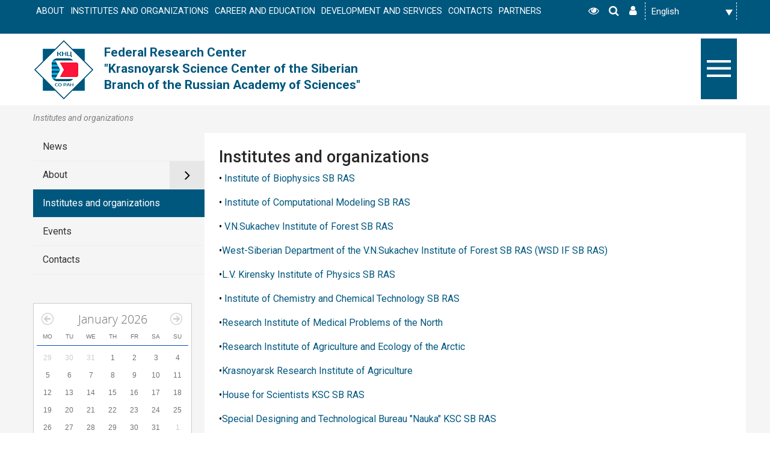

--- FILE ---
content_type: text/html; charset=utf-8
request_url: https://ksc.krasn.ru/en/institutes-and-organizations/
body_size: 89724
content:
<!DOCTYPE html>
<html xmlns="http://www.w3.org/1999/xhtml" xml:lang="ru" lang="ru">
<head>
<title>Institutes and organizations</title>
 <meta http-equiv="X-UA-Compatible" content="IE=edge">
 <meta name="viewport" content="width=device-width, initial-scale=1">
<link rel="icon" href="/bitrix/templates/krasn_new_18102018/favicon.png">

    <link href="https://fonts.googleapis.com/css?family=Roboto:300,300i,400,400i,500,500i,700,700i&amp;subset=cyrillic,cyrillic-ext" rel="stylesheet">
    <script src="//ajax.googleapis.com/ajax/libs/jquery/2.1.3/jquery.min.js"></script>
    <link rel="stylesheet" href="/bitrix/templates/krasn_new_18102018/font-awesome/css/font-awesome.min.css">
    <link rel="stylesheet" href="/bitrix/templates/krasn_new_18102018/css/bootstrap.min.css">
    <link rel="stylesheet" href="/bitrix/templates/krasn_new_18102018/css/slick.css">
    <meta http-equiv="Content-Type" content="text/html; charset=UTF-8" />
<meta name="robots" content="index, follow" />
<meta name="keywords" content="научный центр, институты, факультеты, специальность, образование" />
<meta name="description" content="Федеральный исследовательский центр Красноярский научный центр Сибирского отделения Российской академии наук" />
<link href="/bitrix/js/intranet/intranet-common.css?166556493866709" type="text/css"  rel="stylesheet" />
<link href="/bitrix/css/api.core/utility.css?1548390004106" type="text/css"  rel="stylesheet" />
<link href="/bitrix/css/api.core/width.css?1548390004684" type="text/css"  rel="stylesheet" />
<link href="/bitrix/css/api.core/button.css?15483900047504" type="text/css"  rel="stylesheet" />
<link href="/bitrix/css/api.core/message.css?1548390004905" type="text/css"  rel="stylesheet" />
<link href="/bitrix/css/api.core/form.css?15483900046222" type="text/css"  rel="stylesheet" />
<link href="/bitrix/css/api.core/modal.css?15483900045911" type="text/css"  rel="stylesheet" />
<link href="/bitrix/css/api.core/alert.css?15483900044652" type="text/css"  rel="stylesheet" />
<link href="/bitrix/css/main/system.auth/flat/style.css?15559865505755" type="text/css"  rel="stylesheet" />
<link href="/bitrix/js/ui/design-tokens/dist/ui.design-tokens.css?171645900726358" type="text/css"  rel="stylesheet" />
<link href="/bitrix/js/ui/fonts/opensans/ui.font.opensans.css?16655648812555" type="text/css"  rel="stylesheet" />
<link href="/bitrix/js/main/popup/dist/main.popup.bundle.css?175065972431694" type="text/css"  rel="stylesheet" />
<link href="/bitrix/js/altasib.errorsend/css/window.css?1677665028910" type="text/css"  rel="stylesheet" />
<link href="/bitrix/templates/krasn_new_18102018/components/api/auth.ajax/template2/styles.css?1680521479585" type="text/css"  data-template-style="true"  rel="stylesheet" />
<link href="/bitrix/components/api/auth.login/templates/.default/styles.css?16082968716064" type="text/css"  data-template-style="true"  rel="stylesheet" />
<link href="/bitrix/components/api/auth.restore/templates/.default/styles.css?1548390003810" type="text/css"  data-template-style="true"  rel="stylesheet" />
<link href="/bitrix/templates/krasn_new_18102018/components/bitrix/search.form/template1/style.css?168052155938" type="text/css"  data-template-style="true"  rel="stylesheet" />
<link href="/bitrix/components/dieraru/events.calendar/assets/css/cleanslate.css?15483900038190" type="text/css"  data-template-style="true"  rel="stylesheet" />
<link href="/bitrix/components/dieraru/events.calendar/assets/css/jscal.css?15483900039114" type="text/css"  data-template-style="true"  rel="stylesheet" />
<link href="/bitrix/templates/krasn_new_18102018/components/dieraru/events.calendar/metro/style.css?168052156813613" type="text/css"  data-template-style="true"  rel="stylesheet" />
<link href="/bitrix/templates/krasn_new_18102018/components/bitrix/sender.subscribe/template1/style.css?16805215625182" type="text/css"  data-template-style="true"  rel="stylesheet" />
<link href="/bitrix/templates/krasn_new_18102018/styles.css?1680520617182" type="text/css"  data-template-style="true"  rel="stylesheet" />
<link href="/bitrix/templates/krasn_new_18102018/template_styles.css?168665042491874" type="text/css"  data-template-style="true"  rel="stylesheet" />
<link href="/bitrix/templates/krasn_new_18102018/special_version.css?168052061791207" type="text/css"  data-template-style="true"  rel="stylesheet" />
<script>if(!window.BX)window.BX={};if(!window.BX.message)window.BX.message=function(mess){if(typeof mess==='object'){for(let i in mess) {BX.message[i]=mess[i];} return true;}};</script>
<script>(window.BX||top.BX).message({"pull_server_enabled":"Y","pull_config_timestamp":1750313584,"shared_worker_allowed":"Y","pull_guest_mode":"N","pull_guest_user_id":0,"pull_worker_mtime":1745482620});(window.BX||top.BX).message({"PULL_OLD_REVISION":"This page must be reloaded to ensure proper site functioning and to continue work."});</script>
<script>(window.BX||top.BX).message({"JS_CORE_LOADING":"Loading...","JS_CORE_WINDOW_CLOSE":"Close","JS_CORE_WINDOW_EXPAND":"Expand","JS_CORE_WINDOW_NARROW":"Restore","JS_CORE_WINDOW_SAVE":"Save","JS_CORE_WINDOW_CANCEL":"Cancel","JS_CORE_H":"h","JS_CORE_M":"m","JS_CORE_S":"s","JS_CORE_NO_DATA":"- No data -","JSADM_AI_HIDE_EXTRA":"Hide extra items","JSADM_AI_ALL_NOTIF":"All notifications","JSADM_AUTH_REQ":"Authentication is required!","JS_CORE_WINDOW_AUTH":"Log In","JS_CORE_IMAGE_FULL":"Full size","JS_CORE_WINDOW_CONTINUE":"Continue"});</script>

<script src="/bitrix/js/main/core/core.js?1755503690511455"></script>

<script>BX.Runtime.registerExtension({"name":"main.core","namespace":"BX","loaded":true});</script>
<script>BX.setJSList(["\/bitrix\/js\/main\/core\/core_ajax.js","\/bitrix\/js\/main\/core\/core_promise.js","\/bitrix\/js\/main\/polyfill\/promise\/js\/promise.js","\/bitrix\/js\/main\/loadext\/loadext.js","\/bitrix\/js\/main\/loadext\/extension.js","\/bitrix\/js\/main\/polyfill\/promise\/js\/promise.js","\/bitrix\/js\/main\/polyfill\/find\/js\/find.js","\/bitrix\/js\/main\/polyfill\/includes\/js\/includes.js","\/bitrix\/js\/main\/polyfill\/matches\/js\/matches.js","\/bitrix\/js\/ui\/polyfill\/closest\/js\/closest.js","\/bitrix\/js\/main\/polyfill\/fill\/main.polyfill.fill.js","\/bitrix\/js\/main\/polyfill\/find\/js\/find.js","\/bitrix\/js\/main\/polyfill\/matches\/js\/matches.js","\/bitrix\/js\/main\/polyfill\/core\/dist\/polyfill.bundle.js","\/bitrix\/js\/main\/core\/core.js","\/bitrix\/js\/main\/polyfill\/intersectionobserver\/js\/intersectionobserver.js","\/bitrix\/js\/main\/lazyload\/dist\/lazyload.bundle.js","\/bitrix\/js\/main\/polyfill\/core\/dist\/polyfill.bundle.js","\/bitrix\/js\/main\/parambag\/dist\/parambag.bundle.js"]);
</script>
<script>(window.BX||top.BX).message({"API_CORE_FLATPICKR_WEEKDAYS_SHORTHAND":["Sun","Mon","Tue","Wed","Thu","Fri","Sat"],"API_CORE_FLATPICKR_WEEKDAYS_LONGHAND":["Sunday","Monday","Tuesday","Wednesday","Thursday","Friday","Saturday"],"API_CORE_FLATPICKR_MONTHS_SHORTHAND":["Jan","Feb","Mar","Apr","May","Jun","Jul","Aug","Sep","Oct","Nov","Dec"],"API_CORE_FLATPICKR_MONTHS_LONGHAND":["January","February","March","April","May","June","July","August","September","October","November","December"],"API_CORE_FLATPICKR_SCROLLTITLE":"Scroll to increment","API_CORE_FLATPICKR_TOGGLETITLE":"Click to toggle","API_CORE_WYSIWYG_REDACTOR2_LANG":"{\r\n    \u0022format\u0022: \u0022Format\u0022,\r\n    \u0022image\u0022: \u0022Image\u0022,\r\n    \u0022file\u0022: \u0022File\u0022,\r\n    \u0022link\u0022: \u0022Link\u0022,\r\n    \u0022bold\u0022: \u0022Bold\u0022,\r\n    \u0022italic\u0022: \u0022Italic\u0022,\r\n    \u0022deleted\u0022: \u0022Strikethrough\u0022,\r\n    \u0022underline\u0022: \u0022Underline\u0022,\r\n    \u0022bold-abbr\u0022: \u0022B\u0022,\r\n    \u0022italic-abbr\u0022: \u0022I\u0022,\r\n    \u0022deleted-abbr\u0022: \u0022S\u0022,\r\n    \u0022underline-abbr\u0022: \u0022U\u0022,\r\n    \u0022lists\u0022: \u0022Lists\u0022,\r\n    \u0022link-insert\u0022: \u0022Insert link\u0022,\r\n    \u0022link-edit\u0022: \u0022Edit link\u0022,\r\n    \u0022link-in-new-tab\u0022: \u0022Open link in new tab\u0022,\r\n    \u0022unlink\u0022: \u0022Unlink\u0022,\r\n    \u0022cancel\u0022: \u0022Cancel\u0022,\r\n    \u0022close\u0022: \u0022Close\u0022,\r\n    \u0022insert\u0022: \u0022Insert\u0022,\r\n    \u0022save\u0022: \u0022Save\u0022,\r\n    \u0022delete\u0022: \u0022Delete\u0022,\r\n    \u0022text\u0022: \u0022Text\u0022,\r\n    \u0022edit\u0022: \u0022Edit\u0022,\r\n    \u0022title\u0022: \u0022Title\u0022,\r\n    \u0022paragraph\u0022: \u0022Normal text\u0022,\r\n    \u0022quote\u0022: \u0022Quote\u0022,\r\n    \u0022code\u0022: \u0022Code\u0022,\r\n    \u0022heading1\u0022: \u0022Heading 1\u0022,\r\n    \u0022heading2\u0022: \u0022Heading 2\u0022,\r\n    \u0022heading3\u0022: \u0022Heading 3\u0022,\r\n    \u0022heading4\u0022: \u0022Heading 4\u0022,\r\n    \u0022heading5\u0022: \u0022Heading 5\u0022,\r\n    \u0022heading6\u0022: \u0022Heading 6\u0022,\r\n    \u0022filename\u0022: \u0022Name\u0022,\r\n    \u0022optional\u0022: \u0022optional\u0022,\r\n    \u0022unorderedlist\u0022: \u0022Unordered List\u0022,\r\n    \u0022orderedlist\u0022: \u0022Ordered List\u0022,\r\n    \u0022outdent\u0022: \u0022Outdent\u0022,\r\n    \u0022indent\u0022: \u0022Indent\u0022,\r\n    \u0022horizontalrule\u0022: \u0022Line\u0022,\r\n    \u0022upload-label\u0022: \u0022Drop file here or \u0022,\r\n    \u0022accessibility-help-label\u0022: \u0022Rich text editor\u0022,\r\n    \u0022caption\u0022: \u0022Caption\u0022,\r\n    \u0022bulletslist\u0022: \u0022Bullets\u0022,\r\n    \u0022numberslist\u0022: \u0022Numbers\u0022,\r\n    \u0022image-position\u0022: \u0022Position\u0022,\r\n    \u0022none\u0022: \u0022None\u0022,\r\n    \u0022left\u0022: \u0022Left\u0022,\r\n    \u0022right\u0022: \u0022Right\u0022,\r\n    \u0022center\u0022: \u0022Center\u0022\r\n}"});</script>
<script>BX.Runtime.registerExtension({"name":"api_utility","namespace":"window","loaded":true});</script>
<script>BX.Runtime.registerExtension({"name":"api_width","namespace":"window","loaded":true});</script>
<script>BX.Runtime.registerExtension({"name":"api_button","namespace":"window","loaded":true});</script>
<script>BX.Runtime.registerExtension({"name":"api_message","namespace":"window","loaded":true});</script>
<script>BX.Runtime.registerExtension({"name":"api_form","namespace":"window","loaded":true});</script>
<script>BX.Runtime.registerExtension({"name":"api_modal","namespace":"window","loaded":true});</script>
<script>BX.Runtime.registerExtension({"name":"api_alert","namespace":"window","loaded":true});</script>
<script>BX.Runtime.registerExtension({"name":"intranet.design-tokens.bitrix24","namespace":"window","loaded":true});</script>
<script>BX.Runtime.registerExtension({"name":"ui.design-tokens","namespace":"window","loaded":true});</script>
<script>BX.Runtime.registerExtension({"name":"ui.fonts.opensans","namespace":"window","loaded":true});</script>
<script>BX.Runtime.registerExtension({"name":"main.popup","namespace":"BX.Main","loaded":true});</script>
<script>BX.Runtime.registerExtension({"name":"popup","namespace":"window","loaded":true});</script>
<script>(window.BX||top.BX).message({"LANGUAGE_ID":"en","FORMAT_DATE":"MM\/DD\/YYYY","FORMAT_DATETIME":"MM\/DD\/YYYY H:MI:SS T","COOKIE_PREFIX":"BITRIX_SM","SERVER_TZ_OFFSET":"25200","UTF_MODE":"Y","SITE_ID":"sn","SITE_DIR":"\/en\/","USER_ID":"","SERVER_TIME":1768951637,"USER_TZ_OFFSET":0,"USER_TZ_AUTO":"Y","bitrix_sessid":"883ae969885650de6fdd7aa8cda4290a"});</script>


<script src="/bitrix/js/pull/protobuf/protobuf.js?1598324365274055"></script>
<script src="/bitrix/js/pull/protobuf/model.js?159832436570928"></script>
<script src="/bitrix/js/main/core/core_promise.js?15559865495220"></script>
<script src="/bitrix/js/rest/client/rest.client.js?161883086518258"></script>
<script src="/bitrix/js/pull/client/pull.client.js?174647182683861"></script>
<script src="/bitrix/js/api.core/form.js?15483900131657"></script>
<script src="/bitrix/js/api.core/modal.js?15483900132616"></script>
<script src="/bitrix/js/api.core/alert.js?15483900137820"></script>
<script src="/bitrix/js/main/popup/dist/main.popup.bundle.js?1762397396119952"></script>
<script>
					(function () {
						"use strict";

						var counter = function ()
						{
							var cookie = (function (name) {
								var parts = ("; " + document.cookie).split("; " + name + "=");
								if (parts.length == 2) {
									try {return JSON.parse(decodeURIComponent(parts.pop().split(";").shift()));}
									catch (e) {}
								}
							})("BITRIX_CONVERSION_CONTEXT_sn");

							if (cookie && cookie.EXPIRE >= BX.message("SERVER_TIME"))
								return;

							var request = new XMLHttpRequest();
							request.open("POST", "/bitrix/tools/conversion/ajax_counter.php", true);
							request.setRequestHeader("Content-type", "application/x-www-form-urlencoded");
							request.send(
								"SITE_ID="+encodeURIComponent("sn")+
								"&sessid="+encodeURIComponent(BX.bitrix_sessid())+
								"&HTTP_REFERER="+encodeURIComponent(document.referrer)
							);
						};

						if (window.frameRequestStart === true)
							BX.addCustomEvent("onFrameDataReceived", counter);
						else
							BX.ready(counter);
					})();
				</script>
<script type="text/javascript">var bxCLDRConfig={"showRange":false,"selectionStyle":"blueGradient"};</script>
<script type="text/javascript" src="/bitrix/components/dieraru/events.calendar/assets/js/jquery-2.1.0.min.js"></script>
<script type="text/javascript">var jqclndr = $.noConflict(true);</script>
<script type="text/javascript" src="/bitrix/components/dieraru/events.calendar/assets/js/lodash.underscore.min.js"></script>
<script type="text/javascript" src="/bitrix/components/dieraru/events.calendar/assets/js/jscal2.js"></script>
<script type="text/javascript" src="/bitrix/components/dieraru/events.calendar/assets/js/unicode-letter.js"></script>
<script type="text/javascript" src="/bitrix/components/dieraru/events.calendar/assets/js/moment.min.js"></script>
<script type="text/javascript" charset="utf-8" src="/bitrix/components/dieraru/events.calendar/assets/js/calendar-en.js"></script>
<script type="text/javascript" charset="utf-8" src="/bitrix/components/dieraru/events.calendar/assets/js/calendar.js"></script>
<script type="text/javascript">var eventsJson=[
	{
		"id": "69163",
		"name": "\u0427\u0435\u0442\u0432\u0435\u0440\u0442\u0430\u044f \u0448\u043a\u043e\u043b\u0430 \u043c\u043e\u043b\u043e\u0434\u044b\u0445 \u0443\u0447\u0435\u043d\u044b\u0445 \u00ab\u041d\u043e\u0432\u044b\u0435 \u043a\u0430\u0442\u0430\u043b\u0438\u0442\u0438\u0447\u0435\u0441\u043a\u0438\u0435 \u043f\u0440\u043e\u0446\u0435\u0441\u0441\u044b \u0433\u043b\u0443\u0431\u043e\u043a\u043e\u0439 \u043f\u0435\u0440\u0435\u0440\u0430\u0431\u043e\u0442\u043a\u0438 \u0443\u0433\u043b\u0435\u0432\u043e\u0434\u043e\u0440\u043e\u0434\u043d\u043e\u0433\u043e \u0441\u044b\u0440\u044c\u044f \u0438 \u0431\u0438\u043e\u043c\u0430\u0441\u0441\u044b\u00bb",
		"url": "\/en\/events\/Novye_kataliticheskie_protsessy_glubokoy_pererabotki_uglevodoro\/",
		"start": "20201109",
		"end": "20201112",
		"tooltip": "",
		"klass": "",
		"repeat": false
	},
	{
		"id": "361",
		"name": "\u041c\u0430\u0441\u0442\u0435\u0440-\u043a\u043b\u0430\u0441\u0441\u044b \u043f\u043e \u043e\u0441\u043d\u043e\u0432\u043d\u044b\u043c \u043d\u0430\u043f\u0440\u0430\u0432\u043b\u0435\u043d\u0438\u044f\u043c \u0434\u0435\u044f\u0442\u0435\u043b\u044c\u043d\u043e\u0441\u0442\u0438 \u0424\u0418\u0426 \u041a\u041d\u0426 \u0421\u041e \u0420\u0410\u041d",
		"url": "\/en\/events\/Master_klassy_po_osnovnym_napravleniyam_deyatelnosti_FITS_KNTS_SO_RAN\/",
		"start": "20180205",
		"end": "20180211",
		"tooltip": "",
		"klass": "",
		"repeat": false
	},
	{
		"id": "18951",
		"name": "\u041d\u043e\u0432\u044b\u0439 \u0433\u043e\u0434 \u0432 \u041a\u0440\u0430\u0441\u043d\u043e\u044f\u0440\u0441\u043a\u043e\u043c \u043d\u0430\u0443\u0447\u043d\u043e\u043c \u0446\u0435\u043d\u0442\u0440\u0435 \u0421\u041e \u0420\u0410\u041d",
		"url": "\/en\/events\/new_year\/",
		"start": "20181227",
		"end": "20181227",
		"tooltip": "",
		"klass": "",
		"repeat": false
	},
	{
		"id": "25973",
		"name": "\u0421\u043e\u0441\u0442\u043e\u0438\u0442\u0441\u044f \u0443\u0447\u0435\u043d\u044b\u0439 \u0441\u043e\u0432\u0435\u0442",
		"url": "\/en\/events\/16_January_at_14_30_will_be_held_the_scientific_Council\/",
		"start": "20190116",
		"end": "20190116",
		"tooltip": "",
		"klass": "",
		"repeat": false
	},
	{
		"id": "66288",
		"name": "\u0421\u043e\u0441\u0442\u043e\u0438\u0442\u0441\u044f \u0443\u0447\u0435\u043d\u044b\u0439 \u0441\u043e\u0432\u0435\u0442",
		"url": "\/en\/events\/Will_be_held_the_scientific_Council\/",
		"start": "20190130",
		"end": "20190130",
		"tooltip": "",
		"klass": "",
		"repeat": false
	},
	{
		"id": "66309",
		"name": "\u0420\u0430\u0431\u043e\u0447\u0435\u0435 \u0441\u043e\u0432\u0435\u0449\u0430\u043d\u0438\u0435 \u043f\u0440\u0435\u0434\u0441\u0442\u0430\u0432\u0438\u0442\u0435\u043b\u0435\u0439 \u041a\u041d\u0426 \u0421\u041e \u0420\u0410\u041d \u0441 \u0440\u0430\u0437\u0440\u0430\u0431\u043e\u0442\u0447\u0438\u043a\u0430\u043c\u0438 \u0441\u0438\u0441\u0442\u0435\u043c\u044b CityAir",
		"url": "\/en\/events\/Working_meeting_of_representatives_of_KSC_SB_RAS_with_the_developers_of_the_system_CityAir\/",
		"start": "20190131",
		"end": "20190131",
		"tooltip": "",
		"klass": "",
		"repeat": false
	},
	{
		"id": "66289",
		"name": "\u041d\u0435\u0434\u0435\u043b\u044f \u043d\u0430\u0443\u043a\u0438 \u0432 \u0410\u043a\u0430\u0434\u0435\u043c\u0433\u043e\u0440\u043e\u0434\u043a\u0435",
		"url": "\/en\/events\/The_week_of_science_in_Akademgorodok\/",
		"start": "20190203",
		"end": "20190210",
		"tooltip": "",
		"klass": "",
		"repeat": false
	},
	{
		"id": "66313",
		"name": "\u0417\u0430\u0441\u0435\u0434\u0430\u043d\u0438\u0435 \u041f\u0440\u0435\u0437\u0438\u0434\u0438\u0443\u043c\u0430 \u041a\u041d\u0426 \u0421\u041e \u0420\u0410\u041d",
		"url": "\/en\/events\/A_meeting_of_the_Presidium_of_KSC_SB_RAS_20_February_at_14_30_Wednesday\/",
		"start": "20190220",
		"end": "20190220",
		"tooltip": "",
		"klass": "",
		"repeat": false
	},
	{
		"id": "66340",
		"name": "\u041c\u0435\u0442\u043e\u0434\u0438\u0447\u0435\u0441\u043a\u0438\u0439 \u0441\u0435\u043c\u0438\u043d\u0430\u0440 \u041a\u0440\u0430\u0435\u0432\u043e\u0433\u043e \u0444\u043e\u043d\u0434\u0430 \u043d\u0430\u0443\u043a\u0438",
		"url": "\/en\/events\/Seminar_Regional_science_Foundation\/",
		"start": "20190306",
		"end": "20190306",
		"tooltip": "",
		"klass": "",
		"repeat": false
	},
	{
		"id": "66364",
		"name": "\u041f\u043e\u043b\u0435\u0437\u043d\u044b\u0435 \u0430\u0441\u043f\u0435\u043a\u0442\u044b \u0432\u0437\u0430\u0438\u043c\u043e\u0434\u0435\u0439\u0441\u0442\u0432\u0438\u044f \u0421\u043e\u0432\u0435\u0442\u043e\u0432 \u043c\u043e\u043b\u043e\u0434\u044b\u0445 \u0443\u0447\u0451\u043d\u044b\u0445 \u0438 \u0441\u043f\u0435\u0446\u0438\u0430\u043b\u0438\u0441\u0442\u043e\u0432 \u0441 \u043f\u0440\u043e\u0444\u0441\u043e\u044e\u0437\u0430\u043c\u0438",
		"url": "\/en\/events\/The_beneficial_aspects_of_interaction_of_councils_of_young_scientists_and_specialists_with_the_trade\/",
		"start": "20190327",
		"end": "20190327",
		"tooltip": "",
		"klass": "",
		"repeat": false
	},
	{
		"id": "66365",
		"name": "\u0421\u0431\u043e\u0440 \u043f\u0430\u043a\u0435\u0442\u0430 \u0434\u043e\u043a\u0443\u043c\u0435\u043d\u0442\u043e\u0432 \u043d\u0430 \u043f\u043e\u043b\u0443\u0447\u0435\u043d\u0438\u0435 \u0436\u0438\u043b\u0438\u0449\u043d\u044b\u0445 \u0441\u0435\u0440\u0442\u0438\u0444\u0438\u043a\u0430\u0442\u043e\u0432 \u0434\u043b\u044f \u043c\u043e\u043b\u043e\u0434\u044b\u0445 \u0443\u0447\u0451\u043d\u044b\u0445",
		"url": "\/en\/events\/The_collection_of_documents_to_receive_housing_certificates_for_young_scientists\/",
		"start": "20190327",
		"end": "20190327",
		"tooltip": "",
		"klass": "",
		"repeat": false
	},
	{
		"id": "66366",
		"name": "\u041a\u043e\u043d\u0444\u0435\u0440\u0435\u043d\u0446\u0438\u044f \u041e\u0431\u044a\u0435\u0434\u0438\u043d\u0451\u043d\u043d\u043e\u0439 \u043f\u0440\u043e\u0444\u0441\u043e\u044e\u0437\u043d\u043e\u0439 \u043e\u0440\u0433\u0430\u043d\u0438\u0437\u0430\u0446\u0438\u0438 \u041a\u041d\u0426 \u0421\u041e \u0420\u0410\u041d",
		"url": "\/en\/events\/Conference_of_the_United_trade_Union_organization_of_KSC_SB_RAS\/",
		"start": "20190328",
		"end": "20190328",
		"tooltip": "",
		"klass": "",
		"repeat": false
	},
	{
		"id": "66353",
		"name": "\u041d\u0430\u0443\u0447\u043d\u0430\u044f \u0431\u0438\u0442\u0432\u0430 \u043d\u0430 \u041a\u042d\u0424 2019",
		"url": "\/en\/events\/Scientific_battle_on_the_KEF_2019\/",
		"start": "20190329",
		"end": "20190329",
		"tooltip": "",
		"klass": "",
		"repeat": false
	},
	{
		"id": "66371",
		"name": "\u0421\u0435\u043c\u0438\u043d\u0430\u0440 \u043f\u043e \u043f\u0440\u043e\u0435\u043a\u0442\u0443 \u0426\u041a\u041f \u00ab\u0421\u041a\u0418\u0424\u00bb",
		"url": "\/en\/events\/Seminar_CSC_SKIF\/",
		"start": "20190401",
		"end": "20190401",
		"tooltip": "",
		"klass": "",
		"repeat": false
	},
	{
		"id": "66392",
		"name": "\u041a\u043e\u043d\u0446\u0435\u0440\u0442 \u0432 \u0447\u0435\u0441\u0442\u044c 110-\u043b\u0435\u0442\u0438\u044f \u0441\u043e \u0434\u043d\u044f \u0440\u043e\u0436\u0434\u0435\u043d\u0438\u044f \u0430\u043a\u0430\u0434\u0435\u043c\u0438\u043a\u0430 \u041b\u0435\u043e\u043d\u0438\u0434\u0430 \u0412\u0430\u0441\u0438\u043b\u044c\u0435\u0432\u0438\u0447\u0430 \u041a\u0438\u0440\u0435\u043d\u0441\u043a\u043e\u0433\u043e",
		"url": "\/en\/events\/A_concert_in_honor_of_the_110th_anniversary_of_the_birth_of_Academician_Leonid_Vasilyevich_Kirensky\/",
		"start": "20190408",
		"end": "20190408",
		"tooltip": "",
		"klass": "",
		"repeat": false
	},
	{
		"id": "66391",
		"name": "\u0422\u043e\u0440\u0436\u0435\u0441\u0442\u0432\u0435\u043d\u043d\u043e\u0435 \u0437\u0430\u0441\u0435\u0434\u0430\u043d\u0438\u0435, \u043f\u043e\u0441\u0432\u044f\u0449\u0451\u043d\u043d\u043e\u0435 110-\u043b\u0435\u0442\u0438\u044e \u0441\u043e \u0434\u043d\u044f \u0440\u043e\u0436\u0434\u0435\u043d\u0438\u044f \u0430\u043a\u0430\u0434\u0435\u043c\u0438\u043a\u0430 \u041b\u0435\u043e\u043d\u0438\u0434\u0430 \u0412\u0430\u0441\u0438\u043b\u044c\u0435\u0432\u0438\u0447\u0430 \u041a\u0438\u0440\u0435\u043d\u0441\u043a\u043e\u0433\u043e",
		"url": "\/en\/events\/Solemn_meeting_dedicated_to_the_110_anniversary_from_the_birthday_of_academician_Leonid_Vasil_evich_\/",
		"start": "20190408",
		"end": "20190408",
		"tooltip": "",
		"klass": "",
		"repeat": false
	},
	{
		"id": "66481",
		"name": "\u041f\u0440\u0430\u0437\u0434\u043d\u0438\u0447\u043d\u044b\u0439 \u043a\u043e\u043d\u0446\u0435\u0440\u0442  \u00ab\u0414\u043d\u044e \u041f\u043e\u0431\u0435\u0434\u044b \u043f\u043e\u0441\u0432\u044f\u0449\u0430\u0435\u0442\u0441\u044f!\u00bb",
		"url": "\/en\/events\/A_celebratory_concert_Victory_Day_it_is_devoted_\/",
		"start": "20190507",
		"end": "20190507",
		"tooltip": "",
		"klass": "",
		"repeat": false
	},
	{
		"id": "66490",
		"name": "III \u041c\u0435\u0436\u0434\u0443\u043d\u0430\u0440\u043e\u0434\u043d\u0430\u044f \u043d\u0430\u0443\u0447\u043d\u043e-\u043f\u0440\u0430\u043a\u0442\u0438\u0447\u0435\u0441\u043a\u0430\u044f \u043a\u043e\u043d\u0444\u0435\u0440\u0435\u043d\u0446\u0438\u044f \"\u041d\u0430\u0443\u0447\u043d\u043e\u0435 \u043e\u0431\u0435\u0441\u043f\u0435\u0447\u0435\u043d\u0438\u0435 \u0436\u0438\u0432\u043e\u0442\u043d\u043e\u0432\u043e\u0434\u0441\u0442\u0432\u0430 \u0421\u0438\u0431\u0438\u0440\u0438\".",
		"url": "\/en\/events\/III_international_scientific_practical_conference_Scientific_support_of_animal_husbandry_of_Siberia_\/",
		"start": "20190516",
		"end": "20190517",
		"tooltip": "",
		"klass": "",
		"repeat": false
	},
	{
		"id": "66558",
		"name": "\u0414\u0435\u043d\u044c \u0437\u0430\u0449\u0438\u0442\u044b \u0434\u0435\u0442\u0435\u0439 \u0432 \u041a\u0440\u0430\u0441\u043d\u043e\u044f\u0440\u0441\u043a\u043e\u043c \u043d\u0430\u0443\u0447\u043d\u043e\u043c \u0446\u0435\u043d\u0442\u0440\u0435. \u041f\u0440\u0430\u0437\u0434\u043d\u0438\u0447\u043d\u0430\u044f \u043f\u0440\u043e\u0433\u0440\u0430\u043c\u043c\u0430 \u0438 \u0431\u043b\u0430\u0433\u043e\u0442\u0432\u043e\u0440\u0438\u0442\u0435\u043b\u044c\u043d\u0430\u044f \u0430\u043a\u0446\u0438\u044f.",
		"url": "\/en\/events\/The_children_s_day\/",
		"start": "20190601",
		"end": "20190601",
		"tooltip": "",
		"klass": "",
		"repeat": false
	},
	{
		"id": "66618",
		"name": "#LecturesForFuture: \u0443\u0447\u0435\u043d\u044b\u0435 \u00ab\u0440\u0430\u0437\u0431\u0435\u0440\u0443\u0442 \u043d\u0430 \u0430\u0442\u043e\u043c\u044b\u00bb \u0433\u043b\u043e\u0431\u0430\u043b\u044c\u043d\u043e\u0435 \u043f\u043e\u0442\u0435\u043f\u043b\u0435\u043d\u0438\u0435 ",
		"url": "\/en\/events\/LecturesForFuture\/",
		"start": "20190617",
		"end": "20190617",
		"tooltip": "",
		"klass": "",
		"repeat": false
	},
	{
		"id": "66581",
		"name": "\u041c\u0435\u0436\u0434\u0443\u043d\u0430\u0440\u043e\u0434\u043d\u0430\u044f \u043d\u0430\u0443\u0447\u043d\u0430\u044f \u043a\u043e\u043d\u0444\u0435\u0440\u0435\u043d\u0446\u0438\u044f \u00ab\u041e\u043f\u0442\u0438\u043c\u0438\u0437\u0430\u0446\u0438\u044f \u0441\u0435\u043b\u0435\u043a\u0446\u0438\u043e\u043d\u043d\u043e\u0433\u043e \u043f\u0440\u043e\u0446\u0435\u0441\u0441\u0430 \u2013 \u0444\u0430\u043a\u0442\u043e\u0440 \u0441\u0442\u0430\u0431\u0438\u043b\u0438\u0437\u0430\u0446\u0438\u0438 \u0438 \u0440\u043e\u0441\u0442\u0430 \u043f\u0440\u043e\u0434\u0443\u043a\u0446\u0438\u0438 \u0440\u0430\u0441\u0442\u0435\u043d\u0438\u0435\u0432\u043e\u0434\u0441\u0442\u0432\u0430 \u0421\u0438\u0431\u0438\u0440\u0438\u00bb",
		"url": "\/en\/events\/optimization_of_the_breeding\/",
		"start": "20190723",
		"end": "20190726",
		"tooltip": "",
		"klass": "",
		"repeat": false
	},
	{
		"id": "66314",
		"name": "I \u041c\u0435\u0436\u0434\u0443\u043d\u0430\u0440\u043e\u0434\u043d\u0430\u044f \u043a\u043e\u043d\u0444\u0435\u0440\u0435\u043d\u0446\u0438\u044f Aptamers in Russia",
		"url": "\/en\/events\/I_international_conference_Aptamers_in_Russia\/",
		"start": "20190826",
		"end": "20190829",
		"tooltip": "",
		"klass": "",
		"repeat": false
	},
	{
		"id": "66721",
		"name": "\u0428\u043a\u043e\u043b\u0430 \u043c\u043e\u043b\u043e\u0434\u044b\u0445 \u0443\u0447\u0451\u043d\u044b\u0445 \"\u041d\u043e\u0432\u044b\u0435 \u043a\u0430\u0442\u0430\u043b\u0438\u0442\u0438\u0447\u0435\u0441\u043a\u0438\u0435 \u043f\u0440\u043e\u0446\u0435\u0441\u0441\u044b \u0433\u043b\u0443\u0431\u043e\u043a\u043e\u0439 \u043f\u0435\u0440\u0435\u0440\u0430\u0431\u043e\u0442\u043a\u0438 \u0443\u0433\u043b\u0435\u0432\u043e\u0434\u043e\u0440\u043e\u0434\u043d\u043e\u0433\u043e \u0441\u044b\u0440\u044c\u044f \u0438 \u0431\u0438\u043e\u043c\u0430\u0441\u0441\"",
		"url": "\/en\/events\/School_for_young_scientists_New_catalytic_processes\/",
		"start": "20191001",
		"end": "20191004",
		"tooltip": "",
		"klass": "",
		"repeat": false
	},
	{
		"id": "66763",
		"name": "\u041a\u0440\u0430\u0441\u043d\u043e\u044f\u0440\u0441\u043a\u0438\u0435 \u0443\u0447\u0435\u043d\u044b\u0435 \u043f\u0440\u0438\u0433\u043b\u0430\u0448\u0430\u044e\u0442 \u043d\u0430 \u0431\u0435\u0441\u043f\u043b\u0430\u0442\u043d\u044b\u0435 \u043f\u043e\u043a\u0430\u0437\u044b  \u043d\u0430\u0443\u0447\u043d\u043e-\u043f\u043e\u043f\u0443\u043b\u044f\u0440\u043d\u044b\u0445 \u0444\u0438\u043b\u044c\u043c\u043e\u0432",
		"url": "\/en\/events\/scientists_are_invited_to_screenings_of_science_films\/",
		"start": "20191119",
		"end": "20191128",
		"tooltip": "",
		"klass": "",
		"repeat": false
	},
	{
		"id": "66874",
		"name": " II \u043e\u0442\u0447\u0451\u0442\u043d\u0430\u044f \u043a\u043e\u043d\u0444\u0435\u0440\u0435\u043d\u0446\u0438\u044f \u00ab\u0424\u0443\u043d\u0434\u0430\u043c\u0435\u043d\u0442\u0430\u043b\u044c\u043d\u044b\u0435 \u0438\u0441\u0441\u043b\u0435\u0434\u043e\u0432\u0430\u043d\u0438\u044f \u043c\u043e\u043b\u043e\u0434\u044b\u0445 \u0443\u0447\u0451\u043d\u044b\u0445 \u0415\u043d\u0438\u0441\u0435\u0439\u0441\u043a\u043e\u0439 \u0421\u0438\u0431\u0438\u0440\u0438\u00bb",
		"url": "\/en\/events\/II_conference_Fundamental_research_of_young_scientists_of_the_Yenisei_Siberia\/",
		"start": "20191212",
		"end": "20191213",
		"tooltip": "",
		"klass": "",
		"repeat": false
	},
	{
		"id": "67253",
		"name": "\u041d\u043e\u0432\u043e\u0433\u043e\u0434\u043d\u0438\u0439 \u043f\u0440\u0430\u0437\u0434\u043d\u0438\u043a",
		"url": "\/en\/events\/The_new_year_s_holiday\/",
		"start": "20191226",
		"end": "20191226",
		"tooltip": "",
		"klass": "",
		"repeat": false
	},
	{
		"id": "67303",
		"name": "\u0422\u043e\u0440\u0436\u0435\u0441\u0442\u0432\u0435\u043d\u043d\u043e\u0435 \u0437\u0430\u0441\u0435\u0434\u0430\u043d\u0438\u0435 \ufeff\u0423\u0447\u0451\u043d\u043e\u0433\u043e \u0441\u043e\u0432\u0435\u0442\u0430",
		"url": "\/en\/events\/Academic_Council\/",
		"start": "20200207",
		"end": "20200207",
		"tooltip": "",
		"klass": "",
		"repeat": false
	},
	{
		"id": "67322",
		"name": "\u0424\u0438\u0437\u0438\u0447\u0435\u0441\u043a\u0438\u0439 \u0441\u0435\u043c\u0438\u043d\u0430\u0440 \u0441 \u0440\u0443\u043a\u043e\u0432\u043e\u0434\u0438\u0442\u0435\u043b\u0435\u043c \u043c\u0435\u0433\u0430\u0433\u0440\u0430\u043d\u0442\u0430 \u041c\u0438\u0445\u0430\u044d\u043b\u0435\u043c \u0424\u0430\u0440\u043b\u0435",
		"url": "\/en\/events\/Physical_seminar\/",
		"start": "20200305",
		"end": "20200305",
		"tooltip": "",
		"klass": "",
		"repeat": false
	},
	{
		"id": "67328",
		"name": "\u041b\u0435\u043a\u0446\u0438\u044f \u044d\u043a\u0441\u043f\u0435\u0440\u0442\u0430 Web of Science: \u0438\u0441\u043f\u043e\u043b\u044c\u0437\u043e\u0432\u0430\u043d\u0438\u0435 \u0431\u0438\u0431\u043b\u0438\u043e\u043c\u0435\u0442\u0440\u0438\u0447\u0435\u0441\u043a\u0438\u0445 \u0438\u043d\u0434\u0438\u043a\u0430\u0442\u043e\u0440\u043e\u0432 \u043f\u0440\u0438 \u043f\u0440\u043e\u0432\u0435\u0434\u0435\u043d\u0438\u0438 \u043d\u0430\u0443\u0447\u043d\u044b\u0445 \u0438\u0441\u0441\u043b\u0435\u0434\u043e\u0432\u0430\u043d\u0438\u0439 \u0438 \u043e\u0446\u0435\u043d\u043a\u0435 \u0438\u0445 \u0440\u0435\u0437\u0443\u043b\u044c\u0442\u0430\u0442\u0438\u0432\u043d\u043e\u0441\u0442\u0438.",
		"url": "\/en\/events\/Open_lecture_Web_of_Science\/",
		"start": "20200317",
		"end": "20200317",
		"tooltip": "",
		"klass": "",
		"repeat": false
	},
	{
		"id": "67331",
		"name": "90 \u043b\u0435\u0442 \u0441\u043e \u0414\u043d\u044f \u0440\u043e\u0436\u0434\u0435\u043d\u0438\u044f \u0420\u0435\u043c\u0430 \u0413\u0440\u0438\u0433\u043e\u0440\u044c\u0435\u0432\u0438\u0447\u0430 \u0425\u043b\u0435\u0431\u043e\u043f\u0440\u043e\u0441\u0430",
		"url": "\/en\/events\/90_years_Khlebopros\/",
		"start": "20200323",
		"end": "20200323",
		"tooltip": "",
		"klass": "",
		"repeat": false
	},
	{
		"id": "67334",
		"name": "IV \u041c\u0435\u0436\u0434\u0443\u043d\u0430\u0440\u043e\u0434\u043d\u0430\u044f \u043d\u0430\u0443\u0447\u043d\u043e-\u043f\u0440\u0430\u043a\u0442\u0438\u0447\u0435\u0441\u043a\u0430\u044f \u043a\u043e\u043d\u0444\u0435\u0440\u0435\u043d\u0446\u0438\u044f \u00ab\u041d\u0430\u0443\u0447\u043d\u043e\u0435 \u043e\u0431\u0435\u0441\u043f\u0435\u0447\u0435\u043d\u0438\u0435 \u0436\u0438\u0432\u043e\u0442\u043d\u043e\u0432\u043e\u0434\u0441\u0442\u0432\u0430 \u0421\u0438\u0431\u0438\u0440\u0438\u00bb",
		"url": "\/en\/events\/Scientific_support_of_animal_husbandry_of_Siberia\/",
		"start": "20200514",
		"end": "20200515",
		"tooltip": "",
		"klass": "",
		"repeat": false
	},
	{
		"id": "67634",
		"name": "\u041c\u043e\u043b\u043e\u0434\u0451\u0436\u043d\u0430\u044f \u043a\u043e\u043d\u0444\u0435\u0440\u0435\u043d\u0446\u0438\u044f 2020",
		"url": "\/en\/events\/Youth_conference_2020\/",
		"start": "20200617",
		"end": "20200617",
		"tooltip": "",
		"klass": "",
		"repeat": false
	},
	{
		"id": "68475",
		"name": "\u041c\u0435\u0436\u0434\u0443\u043d\u0430\u0440\u043e\u0434\u043d\u044b\u0439 \u0441\u0435\u043c\u0438\u043d\u0430\u0440 \u043f\u043e \u0444\u0443\u043d\u043a\u0446\u0438\u043e\u043d\u0430\u043b\u044c\u043d\u044b\u043c MAX-\u043c\u0430\u0442\u0435\u0440\u0438\u0430\u043b\u0430\u043c",
		"url": "\/en\/events\/International_workshop_on_functional_MAX_content\/",
		"start": "20200810",
		"end": "20200812",
		"tooltip": "",
		"klass": "",
		"repeat": false
	},
	{
		"id": "69172",
		"name": "\u0412\u044b\u0435\u0437\u0434\u043d\u0430\u044f \u043a\u043e\u043d\u0441\u0443\u043b\u044c\u0442\u0430\u0446\u0438\u044f \u041a\u0440\u0430\u0441\u043d\u043e\u044f\u0440\u0441\u043a\u043e\u0433\u043e \u043a\u0440\u0430\u0435\u0432\u043e\u0433\u043e \u0444\u043e\u043d\u0434\u0430 \u043d\u0430\u0443\u043a\u0438",
		"url": "\/en\/events\/Vyezdnaya_konsultatsiya_Krasnoyarskogo_kraevogo_fonda_nauki\/",
		"start": "20200925",
		"end": "20200925",
		"tooltip": "",
		"klass": "",
		"repeat": false
	},
	{
		"id": "69187",
		"name": "\u041a\u043d\u0438\u0436\u043d\u0430\u044f \u044f\u0440\u043c\u0430\u0440\u043a\u0430",
		"url": "\/en\/events\/Knizhnaya_yarmarka\/",
		"start": "20201008",
		"end": "20201013",
		"tooltip": "",
		"klass": "",
		"repeat": false
	},
	{
		"id": "69279",
		"name": "\u0412\u0435\u0431\u0438\u043d\u0430\u0440 \u043e\u0442 \u041a\u0440\u0430\u0435\u0432\u043e\u0433\u043e \u0444\u043e\u043d\u0434\u0430 \u043d\u0430\u0443\u043a\u0438 ",
		"url": "\/en\/events\/Vebinar_ot_Krasnoyarskogo_kraevogo_fonda_nauki_\/",
		"start": "20210125",
		"end": "20210125",
		"tooltip": "",
		"klass": "",
		"repeat": false
	},
	{
		"id": "69290",
		"name": "\u0412\u044b\u0441\u0442\u0430\u0432\u043a\u0430 \u043d\u0430\u0443\u0447\u043d\u043e\u0439 \u0444\u043e\u0442\u043e\u0433\u0440\u0430\u0444\u0438\u0438 \"\u041e\u0431\u044a\u0435\u043a\u0442\u044b \u0438 \u0441\u0442\u0440\u0443\u043a\u0442\u0443\u0440\u044b\"",
		"url": "\/en\/events\/Dystavka_nauchnoy_fotografii_ko_dnyu_rossiyskoy_nauki\/",
		"start": "20210204",
		"end": "20210218",
		"tooltip": "",
		"klass": "",
		"repeat": false
	},
	{
		"id": "69305",
		"name": "\u0422\u043e\u0440\u0436\u0435\u0441\u0442\u0432\u0435\u043d\u043d\u043e\u0435 \u0437\u0430\u0441\u0435\u0434\u0430\u043d\u0438\u0435 \u0423\u0447\u0451\u043d\u043e\u0433\u043e \u0441\u043e\u0432\u0435\u0442\u0430 \u0424\u0418\u0426 \"\u041a\u0440\u0430\u0441\u043d\u043e\u044f\u0440\u0441\u043a\u0438\u0439 \u043d\u0430\u0443\u0447\u043d\u044b\u0439 \u0446\u0435\u043d\u0442\u0440 \u0421\u041e \u0420\u0410\u041d\" \u0438 \u0421\u043e\u0432\u0435\u0442\u0430 \u0440\u0435\u043a\u0442\u043e\u0440\u043e\u0432 \u0432\u0443\u0437\u043e\u0432 \u041a\u0440\u0430\u0441\u043d\u043e\u044f\u0440\u0441\u043a\u043e\u0433\u043e \u043a\u0440\u0430\u044f",
		"url": "\/en\/events\/Torzhestvennoe_zasedanie_Uchyenogo_soveta_FITS_Krasnoyarskiy_nauchnyy_tsentr_SO_RAN_i_Soveta_rektoro\/",
		"start": "20210208",
		"end": "20210208",
		"tooltip": "",
		"klass": "",
		"repeat": false
	},
	{
		"id": "69341",
		"name": "\u041a\u043d\u0438\u0436\u043d\u0430\u044f \u044f\u0440\u043c\u0430\u0440\u043a\u0430 \u043e\u0442 \u043c\u0430\u0433\u0430\u0437\u0438\u043d\u0430 \u0410\u043a\u0430\u0434\u0435\u043c\u043a\u043d\u0438\u0433\u0430",
		"url": "\/en\/events\/Knizhnaya_yarmarka_ot_magazina_Akademkniga\/",
		"start": "20210219",
		"end": "20210319",
		"tooltip": "",
		"klass": "",
		"repeat": false
	},
	{
		"id": "69394",
		"name": "\u0412\u044b\u0441\u0442\u0430\u0432\u043a\u0430 \u043d\u0430\u0443\u0447\u043d\u043e\u0439 \u0444\u043e\u0442\u043e\u0433\u0440\u0430\u0444\u0438\u0438 \"\u041e\u0431\u044a\u0435\u043a\u0442\u044b \u0438 \u0441\u0442\u0440\u0443\u043a\u0442\u0443\u0440\u044b\" \u0432 \u041c\u0443\u0437\u0435\u0439\u043d\u044b\u0439 \u0446\u0435\u043d\u0442\u0440 \u00ab\u041f\u043b\u043e\u0449\u0430\u0434\u044c \u041c\u0438\u0440\u0430\u00bb.",
		"url": "\/en\/events\/Vystavka_nauchnoy_fotografii_Obekty_i_struktury_v_Muzeynyy_tsentr_Ploshchad_Mira_\/",
		"start": "20210327",
		"end": "20210511",
		"tooltip": "",
		"klass": "",
		"repeat": false
	},
	{
		"id": "69436",
		"name": "\u041a\u043e\u043d\u0444\u0435\u0440\u0435\u043d\u0446\u0438\u044f \u043c\u043e\u043b\u043e\u0434\u044b\u0445 \u0443\u0447\u0435\u043d\u044b\u0445 \u0424\u0418\u0426 \u041a\u041d\u0426 \u0421\u041e \u0420\u0410\u041d",
		"url": "\/en\/events\/Konferentsiya_molodykh_uchenykh_FITS_KNTS_SO_RAN\/",
		"start": "20210429",
		"end": "20210429",
		"tooltip": "",
		"klass": "",
		"repeat": false
	},
	{
		"id": "69344",
		"name": "V \u041c\u0415\u0416\u0414\u0423\u041d\u0410\u0420\u041e\u0414\u041d\u0410\u042f \u041d\u0410\u0423\u0427\u041d\u041e-\u041f\u0420\u0410\u041a\u0422\u0418\u0427\u0415\u0421\u041a\u0410\u042f \u041a\u041e\u041d\u0424\u0415\u0420\u0415\u041d\u0426\u0418\u042f \"\u041d\u0410\u0423\u0427\u041d\u041e\u0415 \u041e\u0411\u0415\u0421\u041f\u0415\u0427\u0415\u041d\u0418\u0415 \u0416\u0418\u0412\u041e\u0422\u041d\u041e\u0412\u041e\u0414\u0421\u0422\u0412\u0410 \u0421\u0418\u0411\u0418\u0420\u0418\"",
		"url": "\/en\/events\/V_MEZHDUNARODNAYA_NAUCHNO_PRAKTICHESKAYA_KONFERENTSIYA_NAUCHNOE_OBESPECHENIE_ZHIVOTNOVODSTVA_SIBIRI\/",
		"start": "20210513",
		"end": "20210514",
		"tooltip": "",
		"klass": "",
		"repeat": false
	},
	{
		"id": "69452",
		"name": "\u0412\u044b\u0441\u0442\u0430\u0432\u043a\u0430 \"\u041e\u0431\u044a\u0435\u043a\u0442\u044b \u0438 \u0441\u0442\u0440\u0443\u043a\u0442\u0443\u0440\u044b\" \u0432 \u0414\u0438\u0432\u043d\u043e\u0433\u043e\u0440\u0441\u043a\u043e\u043c \u0445\u0443\u0434\u043e\u0436\u0435\u0441\u0442\u0432\u0435\u043d\u043d\u043e\u043c \u043c\u0443\u0437\u0435\u0435",
		"url": "\/en\/events\/Vystavka_Obekty_i_struktury_v_Divnogorskom_khudozhestvennom_muzee\/",
		"start": "20210515",
		"end": "20210624",
		"tooltip": "",
		"klass": "",
		"repeat": false
	},
	{
		"id": "70651",
		"name": "XIV \u041a\u043e\u043d\u0444\u0435\u0440\u0435\u043d\u0446\u0438\u044f \u00ab\u041c\u0435\u0442\u0430\u043b\u043b\u0443\u0440\u0433\u0438\u044f \u0446\u0432\u0435\u0442\u043d\u044b\u0445, \u0440\u0435\u0434\u043a\u0438\u0445 \u0438 \u0431\u043b\u0430\u0433\u043e\u0440\u043e\u0434\u043d\u044b\u0445 \u043c\u0435\u0442\u0430\u043b\u043b\u043e\u0432\u00bb",
		"url": "\/en\/events\/XIV_Konferentsiya_Metallurgiya_tsvetnykh_redkikh_i_blagorodnykh_metallov\/",
		"start": "20210906",
		"end": "20210910",
		"tooltip": "",
		"klass": "",
		"repeat": false
	},
	{
		"id": "69459",
		"name": "\u0425\u0425 \u041c\u0435\u0436\u0434\u0443\u043d\u0430\u0440\u043e\u0434\u043d\u044b\u0439 \u0421\u0438\u043c\u043f\u043e\u0437\u0438\u0443\u043c \"\u0421\u043b\u043e\u0436\u043d\u044b\u0435 \u0441\u0438\u0441\u0442\u0435\u043c\u044b \u0432 \u044d\u043a\u0441\u0442\u0440\u0435\u043c\u0430\u043b\u044c\u043d\u044b\u0445 \u0443\u0441\u043b\u043e\u0432\u0438\u044f\u0445\"",
		"url": "\/en\/events\/KHKH_Vserossiyskiy_Simpozium_Slozhnye_sistemy_v_ekstremalnykh_usloviyakh\/",
		"start": "20210920",
		"end": "20210924",
		"tooltip": "",
		"klass": "",
		"repeat": false
	},
	{
		"id": "70862",
		"name": "\u0428\u043a\u043e\u043b\u0430 \u043c\u043e\u043b\u043e\u0434\u044b\u0445 \u0443\u0447\u0435\u043d\u044b\u0445 \u00ab\u041d\u043e\u0432\u044b\u0435 \u043a\u0430\u0442\u0430\u043b\u0438\u0442\u0438\u0447\u0435\u0441\u043a\u0438\u0435 \u043f\u0440\u043e\u0446\u0435\u0441\u0441\u044b \u0433\u043b\u0443\u0431\u043e\u043a\u043e\u0439 \u043f\u0435\u0440\u0435\u0440\u0430\u0431\u043e\u0442\u043a\u0438 \u0443\u0433\u043b\u0435\u0432\u043e\u0434\u043e\u0440\u043e\u0434\u043d\u043e\u0433\u043e \u0441\u044b\u0440\u044c\u044f \u0438 \u0431\u0438\u043e\u043c\u0430\u0441\u0441\u044b\u00bb",
		"url": "\/en\/events\/SHkola_molodykh_uchenykh_Novye_kataliticheskie_protsessy_glubokoy_pererabotki_uglevodorodnogo_syrya_\/",
		"start": "20210929",
		"end": "20211002",
		"tooltip": "",
		"klass": "",
		"repeat": false
	},
	{
		"id": "71071",
		"name": "\u041f\u0440\u043e\u0444\u043e\u0440\u0438\u0435\u043d\u0442\u0430\u0446\u0438\u043e\u043d\u043d\u0430\u044f \u0448\u043a\u043e\u043b\u0430-\u043c\u0430\u0441\u0442\u0435\u0440\u0441\u043a\u0430\u044f \"\u041f\u0440\u043e\u0444\u0435\u0441\u0441\u0438\u0438 \u0431\u0443\u0434\u0443\u0449\u0435\u0433\u043e\"",
		"url": "\/en\/events\/Professii_budushchego\/",
		"start": "20211019",
		"end": "20211028",
		"tooltip": "",
		"klass": "",
		"repeat": false
	},
	{
		"id": "71126",
		"name": "\u0428\u043a\u043e\u043b\u0430-\u043b\u0430\u0431\u043e\u0440\u0430\u0442\u043e\u0440\u0438\u044f \u00ab\u041e\u0442 \u0448\u043a\u043e\u043b\u044c\u043d\u0438\u043a\u0430 \u0434\u043e \u0443\u0447\u0435\u043d\u043e\u0433\u043e, \u043f\u0435\u0440\u0432\u044b\u0435 \u0448\u0430\u0433\u0438\u00bb 2021",
		"url": "\/en\/events\/Ot_shkolnika_do_uchenogo_pervye_shagi_2021\/",
		"start": "20211124",
		"end": "20211124",
		"tooltip": "",
		"klass": "",
		"repeat": false
	},
	{
		"id": "71262",
		"name": "\u0422\u043e\u0440\u0436\u0435\u0441\u0442\u0432\u0435\u043d\u043d\u043e\u0435 \u0440\u0430\u0441\u0448\u0438\u0440\u0435\u043d\u043d\u043e\u0435 \u0437\u0430\u0441\u0435\u0434\u0430\u043d\u0438\u0435 \u0423\u0447\u0451\u043d\u043e\u0433\u043e \u0441\u043e\u0432\u0435\u0442\u0430, \u043f\u043e\u0441\u0432\u044f\u0449\u0451\u043d\u043d\u043e\u0435 \u0414\u043d\u044e \u0440\u043e\u0441\u0441\u0438\u0439\u0441\u043a\u043e\u0439 \u043d\u0430\u0443\u043a\u0438.",
		"url": "\/en\/events\/Torzhestvennoe_rasshirennoe_zasedanie_Uchyenogo_soveta_Den_rossiyskoy_nauki\/",
		"start": "20220208",
		"end": "20210208",
		"tooltip": "",
		"klass": "",
		"repeat": false
	},
	{
		"id": "71334",
		"name": "\u0410\u0441\u0442\u0440\u043e\u0432\u0435\u0447\u0435\u0440 \u0432 \u0414\u0435\u043d\u044c \u043a\u043e\u0441\u043c\u043e\u043d\u0430\u0432\u0442\u0438\u043a\u0438",
		"url": "\/en\/events\/Astrovecher_v_den_kosmonavtiki\/",
		"start": "20220412",
		"end": "20220412",
		"tooltip": "",
		"klass": "",
		"repeat": false
	},
	{
		"id": "71336",
		"name": "\u041f\u0440\u0435\u043c\u044c\u0435\u0440\u0430 \u0434\u043e\u043a\u0443\u043c\u0435\u043d\u0442\u0430\u043b\u044c\u043d\u043e\u0433\u043e \u0444\u0438\u043b\u044c\u043c\u0430 \u00ab\u041a\u043e\u0441\u043c\u043e\u0441 \u043d\u0430\u0434 \u0415\u043d\u0438\u0441\u0435\u0435\u043c\u00bb",
		"url": "\/en\/events\/Premera_dokumentalnogo_filma_Kosmos_nad_Eniseem\/",
		"start": "20220412",
		"end": "20220412",
		"tooltip": "",
		"klass": "",
		"repeat": false
	},
	{
		"id": "71338",
		"name": "XXV \u041c\u041e\u041b\u041e\u0414\u0401\u0416\u041d\u0410\u042f \u041a\u041e\u041d\u0424\u0415\u0420\u0415\u041d\u0426\u0418\u042f-\u041a\u041e\u041d\u041a\u0423\u0420\u0421 \u0424\u0418\u0426 \u041a\u041d\u0426 \u0421\u041e \u0420\u0410\u041d ",
		"url": "\/en\/events\/XXV_MOLODYEZHNAYA_KONFERENTSIYA_KNTS_SO_RAN_\/",
		"start": "20220414",
		"end": "20220414",
		"tooltip": "",
		"klass": "",
		"repeat": false
	},
	{
		"id": "71326",
		"name": "VI \u041c\u0435\u0436\u0434\u0443\u043d\u0430\u0440\u043e\u0434\u043d\u0430\u044f \u043d\u0430\u0443\u0447\u043d\u043e-\u043f\u0440\u0430\u043a\u0442\u0438\u0447\u0435\u0441\u043a\u0430\u044f \u043a\u043e\u043d\u0444\u0435\u0440\u0435\u043d\u0446\u0438\u044f \u00ab\u041d\u0430\u0443\u0447\u043d\u043e\u0435 \u043e\u0431\u0435\u0441\u043f\u0435\u0447\u0435\u043d\u0438\u0435 \u0436\u0438\u0432\u043e\u0442\u043d\u043e\u0432\u043e\u0434\u0441\u0442\u0432\u0430 \u0421\u0438\u0431\u0438\u0440\u0438\u00bb",
		"url": "\/en\/events\/Nauchnoe_obespechenie_zhivotnovodstva\/",
		"start": "20220519",
		"end": "20220520",
		"tooltip": "",
		"klass": "",
		"repeat": false
	},
	{
		"id": "71415",
		"name": "\u041f\u0440\u0430\u0437\u0434\u043d\u0438\u043a \u0434\u0435\u0442\u0441\u0442\u0432\u0430 \u0432 \u0410\u043a\u0430\u0434\u0435\u043c\u0433\u043e\u0440\u043e\u0434\u043a\u0435",
		"url": "\/en\/events\/Prazdnik_detstva_v_akademgorodke\/",
		"start": "20220604",
		"end": "20220604",
		"tooltip": "",
		"klass": "",
		"repeat": false
	},
	{
		"id": "71441",
		"name": "IX \u0421\u0438\u0431\u0438\u0440\u0441\u043a\u0438\u0435 \u041f\u0440\u044f\u043d\u0438\u0448\u043d\u0438\u043a\u043e\u0432\u0441\u043a\u0438\u0435 \u0430\u0433\u0440\u043e\u0445\u0438\u043c\u0438\u0447\u0435\u0441\u043a\u0438\u0435 \u0447\u0442\u0435\u043d\u0438\u044f",
		"url": "\/en\/events\/IX_Sibirskie_Pryanishnikovskie_agrokhimicheskie_chteniya\/",
		"start": "20220720",
		"end": "20220722",
		"tooltip": "",
		"klass": "",
		"repeat": false
	},
	{
		"id": "73680",
		"name": "XV \u043c\u0435\u0436\u0434\u0443\u043d\u0430\u0440\u043e\u0434\u043d\u0430\u044f \u043a\u043e\u043d\u0444\u0435\u0440\u0435\u043d\u0446\u0438\u044f \u00ab\u041c\u0435\u0442\u0430\u043b\u043b\u0443\u0440\u0433\u0438\u044f \u0446\u0432\u0435\u0442\u043d\u044b\u0445, \u0440\u0435\u0434\u043a\u0438\u0445 \u0438 \u0431\u043b\u0430\u0433\u043e\u0440\u043e\u0434\u043d\u044b\u0445 \u043c\u0435\u0442\u0430\u043b\u043b\u043e\u0432\u00bb \u0438\u043c\u0435\u043d\u0438 \u0447\u043b\u0435\u043d-\u043a\u043e\u0440\u0440 \u0420\u0410\u041d \u0413.\u041b. \u041f\u0430\u0448\u043a\u043e\u0432\u0430",
		"url": "\/en\/events\/XV_mezhdunarodnaya_konferentsiya_Metallurgiya_tsvetnykh_redkikh_i_blagorodnykh_metallov_imeni_chlena\/",
		"start": "20220906",
		"end": "20220908",
		"tooltip": "",
		"klass": "",
		"repeat": false
	},
	{
		"id": "73750",
		"name": "\u0428\u0435\u0441\u0442\u0430\u044f \u0448\u043a\u043e\u043b\u0430 \u043c\u043e\u043b\u043e\u0434\u044b\u0445 \u0443\u0447\u0435\u043d\u044b\u0445 \"\u041d\u043e\u0432\u044b\u0435 \u043a\u0430\u0442\u0430\u043b\u0438\u0442\u0438\u0447\u0435\u0441\u043a\u0438\u0435 \u043f\u0440\u043e\u0446\u0435\u0441\u0441\u044b \u0433\u043b\u0443\u0431\u043e\u043a\u043e\u0439 \u043f\u0435\u0440\u0435\u0440\u0430\u0431\u043e\u0442\u043a\u0438 \u0443\u0433\u043b\u0435\u0432\u043e\u0434\u043e\u0440\u043e\u0434\u043d\u043e\u0433\u043e \u0441\u044b\u0440\u044c\u044f \u0438 \u0431\u0438\u043e\u043c\u0430\u0441\u0441\u044b\"",
		"url": "\/en\/events\/SHestaya_shkola_molodykh_uchenykh_Novye_kataliticheskie_protsessy_glubokoy_pererabotki_uglevodorodno\/",
		"start": "20220906",
		"end": "20220911",
		"tooltip": "",
		"klass": "",
		"repeat": false
	},
	{
		"id": "74080",
		"name": " \u0412\u044b\u0441\u0442\u0430\u0432\u043a\u0430 \u043d\u0430\u0443\u0447\u043d\u043e\u0439 \u0444\u043e\u0442\u043e\u0433\u0440\u0430\u0444\u0438\u0438 \"\u041f\u0440\u0438\u0440\u043e\u0434\u0430 \u043d\u0430\u0443\u043a\u0438\"",
		"url": "\/en\/events\/Uchyenye_Krasnoyarskogo_nauchnogo_tsentra\/",
		"start": "20221215",
		"end": "20221215",
		"tooltip": "",
		"klass": "",
		"repeat": false
	},
	{
		"id": "74228",
		"name": "\u041e\u0442\u043a\u0440\u044b\u0442\u0438\u0435 \u0432\u044b\u0441\u0442\u0430\u0432\u043a\u0438 \u043d\u0430\u0443\u0447\u043d\u043e\u0439 \u0444\u043e\u0442\u043e\u0433\u0440\u0430\u0444\u0438\u0438 \"\u041f\u0440\u0438\u0440\u043e\u0434\u0430 \u043d\u0430\u0443\u043a\u0438\"",
		"url": "\/en\/events\/Otkrytie_vystavki_nauchnoy_fotografii_Priroda_nauki\/",
		"start": "20230208",
		"end": "20230208",
		"tooltip": "",
		"klass": "",
		"repeat": false
	},
	{
		"id": "74241",
		"name": "\u041b\u0435\u043a\u0446\u0438\u044f \u043a \u041c\u0435\u0436\u0434\u0443\u043d\u0430\u0440\u043e\u0434\u043d\u043e\u043c\u0443 \u0434\u043d\u044e \u0436\u0435\u043d\u0449\u0438\u043d \u0438 \u0434\u0435\u0432\u043e\u0447\u0435\u043a \u0432 \u043d\u0430\u0443\u043a\u0435",
		"url": "\/en\/events\/Lektsiya_k_Mezhdunarodnomu_dnyu_zhenshchin\/",
		"start": "20230211",
		"end": "20230211",
		"tooltip": "",
		"klass": "",
		"repeat": false
	},
	{
		"id": "74433",
		"name": "\u041a\u043e\u0441\u043c\u0438\u0447\u0435\u0441\u043a\u0430\u044f \u043d\u0435\u0434\u0435\u043b\u044f \u0441 \u0443\u0447\u0435\u043d\u044b\u043c\u0438 \u041a\u0440\u0430\u0441\u043d\u043e\u044f\u0440\u0441\u043a\u043e\u0433\u043e \u043d\u0430\u0443\u0447\u043d\u043e\u0433\u043e \u0446\u0435\u043d\u0442\u0440\u0430 \u0421\u041e \u0420\u0410\u041d",
		"url": "\/en\/events\/Kosmicheskaya_nedelya_s_uchenymi\/",
		"start": "20230412",
		"end": "20230412",
		"tooltip": "",
		"klass": "",
		"repeat": false
	},
	{
		"id": "74491",
		"name": "\u041e\u0442\u043a\u0440\u044b\u0442\u0438\u0435 \u0432\u044b\u0441\u0442\u0430\u0432\u043a\u0438 \u043d\u0430\u0443\u0447\u043d\u043e\u0439 \u0444\u043e\u0442\u043e\u0433\u0440\u0430\u0444\u0438\u0438 \u00ab\u041f\u0440\u0438\u0440\u043e\u0434\u0430 \u043d\u0430\u0443\u043a\u0438\u00bb \u0432 \u0418\u0426\u0410\u042d \u041a\u0440\u0430\u0441\u043d\u043e\u044f\u0440\u0441\u043a\u0430",
		"url": "\/en\/events\/Otkrytie_vystavki_nauchnoy_fotografii_Priroda_nauki_v_ITSAE\/",
		"start": "20230511",
		"end": "20230511",
		"tooltip": "",
		"klass": "",
		"repeat": false
	},
	{
		"id": "74509",
		"name": "XXVI \u043a\u043e\u043d\u0444\u0435\u0440\u0435\u043d\u0446\u0438\u044f \u043d\u0430\u0443\u0447\u043d\u043e\u0439 \u043c\u043e\u043b\u043e\u0434\u0451\u0436\u0438 \u0424\u0418\u0426 \u041a\u041d\u0426 \u0421\u041e \u0420\u0410\u041d",
		"url": "\/en\/events\/XXVI_konferentsiya_nauchnoy_molodyezhi_FITS_KNTS_SO_RAN\/",
		"start": "20230516",
		"end": "20230516",
		"tooltip": "",
		"klass": "",
		"repeat": false
	},
	{
		"id": "74538",
		"name": "\u041f\u0420\u0410\u0417\u0414\u041d\u0418\u041a \u0414\u0415\u0422\u0421\u0422\u0412\u0410 \u0412 \u0410\u041a\u0410\u0414\u0415\u041c\u0413\u041e\u0420\u041e\u0414\u041a\u0415!",
		"url": "\/en\/events\/A_CHILDHOOD_HOLIDAY_IN_AKADEMGORODOK\/",
		"start": "20230603",
		"end": "20230603",
		"tooltip": "",
		"klass": "",
		"repeat": false
	},
	{
		"id": "76634",
		"name": "\u0418\u043c\u043c\u0443\u043d\u043e\u043b\u043e\u0433\u0438\u044f \u0432 \u043a\u043b\u0438\u043d\u0438\u0447\u0435\u0441\u043a\u043e\u0439 \u043f\u0440\u0430\u043a\u0442\u0438\u043a\u0435",
		"url": "\/en\/events\/immynologia\/",
		"start": "20231012",
		"end": "20231014",
		"tooltip": "",
		"klass": "",
		"repeat": false
	},
	{
		"id": "76739",
		"name": "\u0410\u043a\u0446\u0438\u044f \u043f\u043e \u043f\u0440\u043e\u0432\u0435\u0440\u043a\u0435 \u043d\u0430\u0443\u0447\u043d\u043e\u0439 \u0433\u0440\u0430\u043c\u043e\u0442\u043d\u043e\u0441\u0442\u0438 \"\u041e\u0442\u043a\u0440\u044b\u0442\u0430\u044f \u043b\u0430\u0431\u043e\u0440\u0430\u0442\u043e\u0440\u043d\u0430\u044f\"",
		"url": "\/en\/events\/Aktsiya_po_proverke_nauchnoy_gramotnosti_Otkrytaya_laboratornaya\/",
		"start": "20231111",
		"end": "20231111",
		"tooltip": "",
		"klass": "",
		"repeat": false
	},
	{
		"id": "76778",
		"name": "\u0418\u0442\u043e\u0433\u0438 \u0430\u0440\u0442-\u0440\u0435\u0437\u0438\u0434\u0435\u043d\u0446\u0438\u0438 \u00ab\u0410\u0432\u0430\u043d\u041f\u043e\u0441\u0442. \u0418\u0441\u043a\u0443\u0441\u0441\u0442\u0432\u043e \u043d\u0430\u0443\u043a\u0438\u00bb",
		"url": "\/en\/events\/AvanPost_Iskusstvo_nauki\/",
		"start": "20231202",
		"end": "20231202",
		"tooltip": "",
		"klass": "",
		"repeat": false
	},
	{
		"id": "77022",
		"name": "XXVII \u041c\u041e\u041b\u041e\u0414\u0401\u0416\u041d\u0410\u042f \u041a\u041e\u041d\u0424\u0415\u0420\u0415\u041d\u0426\u0418\u042f-\u041a\u041e\u041d\u041a\u0423\u0420\u0421 \u0424\u0418\u0426 \u041a\u041d\u0426 \u0421\u041e \u0420\u0410\u041d",
		"url": "\/en\/events\/XXVII_MOLODYEZHNAYA_KONFERENTSIYA_KONKURS_FITS_KNTS_SO_RAN\/",
		"start": "20240418",
		"end": "20240418",
		"tooltip": "",
		"klass": "",
		"repeat": false
	},
	{
		"id": "77107",
		"name": "\u041d\u0430\u0443\u0447\u043d\u043e-\u043f\u0440\u0430\u043a\u0442\u0438\u0447\u0435\u0441\u043a\u0430\u044f \u0448\u043a\u043e\u043b\u0430-\u043a\u043e\u043d\u0444\u0435\u0440\u0435\u043d\u0446\u0438\u044f: \u00ab\u0410\u043f\u0442\u0430\u043c\u0435\u0440\u044b: \u043f\u043e\u043b\u0443\u0447\u0435\u043d\u0438\u0435, \u0438\u0437\u0443\u0447\u0435\u043d\u0438\u0435 \u0441\u0432\u043e\u0439\u0441\u0442\u0432, \u043f\u0440\u0438\u043c\u0435\u043d\u0435\u043d\u0438\u0435\u00bb",
		"url": "\/en\/events\/Nauchno_prakticheskaya_shkola_konferentsiya_Aptamery\/",
		"start": "20240524",
		"end": "20240531",
		"tooltip": "",
		"klass": "",
		"repeat": false
	},
	{
		"id": "77124",
		"name": "\u041c\u0435\u0436\u0434\u0443\u043d\u0430\u0440\u043e\u0434\u043d\u0430\u044f \u043a\u043e\u043d\u0444\u0435\u0440\u0435\u043d\u0446\u0438\u044f \u00ab\u041b\u0435\u0441\u043d\u044b\u0435 \u044d\u043a\u043e\u0441\u0438\u0441\u0442\u0435\u043c\u044b \u0431\u043e\u0440\u0435\u0430\u043b\u044c\u043d\u043e\u0439 \u0437\u043e\u043d\u044b: \u0431\u0438\u043e\u0441\u0444\u0435\u0440\u043d\u0430\u044f \u0440\u043e\u043b\u044c, \u0431\u0438\u043e\u0440\u0430\u0437\u043d\u043e\u043e\u0431\u0440\u0430\u0437\u0438\u0435, \u044d\u043a\u043e\u043b\u043e\u0433\u0438\u0447\u0435\u0441\u043a\u0438\u0435 \u0440\u0438\u0441\u043a\u0438\u00bb",
		"url": "\/en\/events\/Mezhdunarodnaya_konferentsiya_Lesnye_ekosistemy\/",
		"start": "20240916",
		"end": "20240916",
		"tooltip": "",
		"klass": "",
		"repeat": false
	},
	{
		"id": "78688",
		"name": "\u00ab\u041e\u0442\u043a\u0440\u044b\u0442\u0430\u044f \u043b\u0430\u0431\u043e\u0440\u0430\u0442\u043e\u0440\u043d\u0430\u044f\u00bb \u0432 \u041a\u0440\u0430\u0441\u043d\u043e\u044f\u0440\u0441\u043a\u043e\u043c \u043d\u0430\u0443\u0447\u043d\u043e\u043c \u0446\u0435\u043d\u0442\u0440\u0435 \u0421\u041e \u0420\u0410\u041d",
		"url": "\/en\/events\/Otkrytaya_laboratornaya_v_Krasnoyarskom_nauchnom_tsentre_SO_RAN\/",
		"start": "20241109",
		"end": "20241109",
		"tooltip": "",
		"klass": "",
		"repeat": false
	},
	{
		"id": "78989",
		"name": "XXVIII \u041c\u041e\u041b\u041e\u0414\u0401\u0416\u041d\u0410\u042f \u041a\u041e\u041d\u0424\u0415\u0420\u0415\u041d\u0426\u0418\u042f-\u041a\u041e\u041d\u041a\u0423\u0420\u0421 \u0424\u0418\u0426 \u041a\u041d\u0426 \u0421\u041e \u0420\u0410\u041d",
		"url": "\/en\/events\/XXVIII_MOLODYEZHNAYA_KONFERENTSIYA_KONKURS_FITS_KNTS_SO_RAN\/",
		"start": "20250417",
		"end": "20250417",
		"tooltip": "",
		"klass": "",
		"repeat": false
	},
	{
		"id": "78828",
		"name": "\u0428\u043a\u043e\u043b\u0430 \u2013 \u0441\u0435\u043c\u0438\u043d\u0430\u0440 \u043c\u043e\u043b\u043e\u0434\u044b\u0445 \u0443\u0447\u0435\u043d\u044b\u0445 \u00ab\u0410\u043a\u0442\u0443\u0430\u043b\u044c\u043d\u044b\u0435 \u0432\u043e\u043f\u0440\u043e\u0441\u044b \u0444\u0438\u0437\u0438\u043a\u0438 \u0444\u0443\u043d\u043a\u0446\u0438\u043e\u043d\u0430\u043b\u044c\u043d\u044b\u0445 \u043c\u0430\u0442\u0435\u0440\u0438\u0430\u043b\u043e\u0432\u00bb, \u041a\u0440\u0430\u0441\u043d\u043e\u044f\u0440\u0441\u043a 23-29 \u0438\u044e\u043d\u044f 2025\u0433.",
		"url": "\/en\/events\/SHkola_seminar\/",
		"start": "20250623",
		"end": "20250629",
		"tooltip": "",
		"klass": "",
		"repeat": false
	}
];</script>
<script type="text/javascript">
            var ALXerrorSendMessages={
                'head':'You found an error in the text',
                'footer':'<b>Send error message to the author?</b><br/><span style="font-size:10px;color:#7d7d7d">(your browser will remain on the same page)</span>',
                'comment':'Comment to author (optional)',
                'TitleForm':'The error message',
                'ButtonSend':'Send',
                'LongText':'You have selected too much text.',
                'LongText2':'Please try again.',
                'cancel':'',
                'senderror':'',
                'close':'',
                'text_ok':'Message sent.',
                'text_ok2':'Thank you for your attention!'
            }
            </script>
<script type='text/javascript' async src='/bitrix/js/altasib.errorsend/error.js'></script>



<script src="/bitrix/php_interface/include/disser/script.js?17271638551027"></script>
<script src="/bitrix/templates/krasn_new_18102018/js/jquery.formstyler.min.js?168052071215916"></script>
<script src="/bitrix/templates/krasn_new_18102018/js/owl.carousel.min.js?168052071241408"></script>
<script src="/bitrix/templates/krasn_new_18102018/js/jquery.cookie.min.js?16805207121442"></script>
<script src="/bitrix/templates/krasn_new_18102018/js/jquery.matchHeight-min.js?16805207123045"></script>
<script src="/bitrix/templates/krasn_new_18102018/js/jquery.mobileNav.js?16805207121921"></script>
<script src="/bitrix/templates/krasn_new_18102018/js/perfect-scrollbar.jquery.min.js?168052071222422"></script>
<script src="/bitrix/templates/krasn_new_18102018/js/main.js?168052071212814"></script>
<script src="/bitrix/templates/krasn_new_18102018/js/special_version.js?16805207134451"></script>
<script src="/bitrix/templates/krasn_new_18102018/components/api/auth.ajax/template2/scripts.js?16805214791847"></script>
<script src="/bitrix/components/api/auth.login/templates/.default/scripts.js?16082987203625"></script>
<script src="/bitrix/components/api/auth.restore/templates/.default/scripts.js?15483900031986"></script>
	<script type="text/javascript">
		jQuery(document).ready(function ($) {

			$.fn.apiAuthLogin({
				wrapperId: '#bx_1547235618_kdf8Cm',
				formId: '#bx_1547235618_kdf8Cm_form',
				siteId: 'sn',
				sessid: '883ae969885650de6fdd7aa8cda4290a',
				secureAuth: false,
				secureData: [],
				messLogin: 'Login or E-mail',
				messSuccess: 'Welcome to the website!',
				useCaptcha: '',
			});


			//---------- User consent ----------//
			
		});
	</script>

	<script type="text/javascript">
		jQuery(document).ready(function ($) {

			$.fn.apiAuthRestore({
				wrapperId: '#bx_2646245184_o67T0V',
				formId: '#bx_2646245184_o67T0V_form',
			});

			//---------- User consent ----------//
						var obUserConset = {"2":{"ID":"2","LABEL_TEXT":"Нажимая кнопку «Recover», я даю свое согласие на обработку моих персональных данных, в соответствии с Федеральным законом от 27.07.2006 года №152-ФЗ «О персональных данных», на условиях и для целей, определенных в Согласии на обработку персональных данных","CONFIG":{"id":"2","sec":"kkga5x","autoSave":"N","replace":{"button_caption":"Recover","fields":null}},"USER_VALUE":"","ERROR":""}};

			$('#bx_2646245184_o67T0V').on('click', '.api-row-user-consent .api-accept-label', function (e) {
				e.preventDefault();

				var checkbox = $(this).find('input');
				var agreementId = $(this).data('id');

				var config = obUserConset[agreementId].CONFIG;
				var data = {
					'action': 'getText',
					'sessid': BX.bitrix_sessid(),
				};

				$.ajax({
					type: 'POST',
					url: '/bitrix/components/bitrix/main.userconsent.request/ajax.php',
					data: $.extend({},data,config),
					error: function (jqXHR, textStatus, errorThrown) {
						console.error('textStatus: ' + textStatus);
						console.error('errorThrown: ' + errorThrown);
					},
					success: function (response) {
						if(!!response.text){
							$.fn.apiAlert({
								type: 'confirm',
								title:'',
								width: 600,
								content: '<textarea rows="50" readonly>'+ response.text +'</textarea>',
								labels: {
									ok:'',
									cancel:'',
								},
								callback: {
									onConfirm: function (isConfirm) {
										if (isConfirm) {
											checkbox.prop('checked',true).change();
											checkbox.parents('.api_control').find('.api-error').slideUp(200);
										}
										else {
											checkbox.prop('checked',false).change();
											checkbox.parents('.api_control').find('.api-error').slideDown(200);
										}
									}
								}
							});
						}
					}
				});
			});
			
		});
	</script>

	<script type="text/javascript">
		jQuery(document).ready(function ($) {
			$.fn.apiAuthAjax({
				modalId: '#api_auth_ajax_modal',
				authId: '.api_auth_ajax',
			});
		});
	</script>



                            
 <link rel="stylesheet" href="/bitrix/templates/krasn_new_18102018/css/media.css">
</head>

<body>
    <div class="verold"></div><!--уведомляем если браузер старый-->
    
  
  
    

<div class="body-wrapper clearfix">
 
<div class="special-settings">
		<div class="container special-panel-container">
			<div class="content">
				<div class="aa-block aaFontsize">
					<div class="fl-l">Размер:</div>
					<a class="aaFontsize-small" data-aa-fontsize="small" href="#" title="Уменьшенный размер шрифта">A</a>
				    <a class="aaFontsize-normal a-current" href="#" data-aa-fontsize="normal" title="Нормальный размер шрифта">A</a>
				    <a class="aaFontsize-big" data-aa-fontsize="big" href="#" title="Увеличенный размер шрифта">A</a>
				</div>
				<div class="aa-block aaColor">
					Цвет:
					<a class="aaColor-black a-current" data-aa-color="black" href="#" title="Черным по белому"><span>C</span></a>
				    <a class="aaColor-yellow" data-aa-color="yellow" href="#" title="Желтым по черному"><span>C</span></a>
				    <a class="aaColor-blue" data-aa-color="blue" href="#" title="Синим по голубому"><span>C</span></a>
				</div>

				<div class="aa-block aaImage">
					Изображения
				<span class="aaImage-wrapper">
					<a class="aaImage-on a-current" data-aa-image="on" href="#">Вкл.</a>
					<a class="aaImage-off" data-aa-image="off" href="#">Выкл.</a>
				</span>
				</div>
				<span class="aa-block"><a href="/?set-aa=normal" data-aa-off><i class="icon icon-special-version"></i> Обычная версия сайта</a></span>
			</div>
		</div>
	</div>	

    <header class="header">
<div class="header-top">
      <div class="container">
      
  <div class="row">

          <div class="col-4  col-md-7  col-lg-9">
          <div class="topss">
                     
 <ul>
	<li><a href="/en/about/">ABOUT</a><br>
 </li>
	<li><a href="/en/institutes-and-organizations/" class="vidmenudva">INSTITUTES AND ORGANIZATIONS</a></li>
	<li><a href="https://career.krasn.ru/en/" target="_blank">CAREER AND EDUCATION</a></li>
	<li><a href="https://research.krasn.ru/en/">DEVELOPMENT AND SERVICES</a></li>
	<li><a href="/en/contacts/">CONTACTS</a></li>
	<li><a href="/en/partnery/">PARTNERS</a></li>
</ul>         
          </div>
          </div>

          <div class="col-8  col-md-5  col-lg-3">

            <div class="header-top__admin  row  justify-content-center  justify-content-sm-between  justify-content-md-end">

              <div class="col-3 col-md-1 versiy">
				   <a class="fl-r mr50" href="/?set-aa=special" data-aa-on >
                  <i class="fa fa-eye" aria-hidden="true"></i></a>

              </div>

              <div class="col-2 col-md-1 sear">
              <a class="button-search" href="#">
              <i class="fa fa-search" aria-hidden="true"></i>
                                </a>
              </div>

              <div class="col-2 col-md-1">
               
 	<div id="bx_2757171060_3wmvFm" class="api_auth_ajax">
									<a class="api_link button-admin" href="#api_auth_login"
				   data-header="Sign in"><i class="fa fa-user" aria-hidden="true"></i></a>
									<div id="api_auth_ajax_modal" class="api_modal">
				<div class="api_modal_dialog">
					<div class="api_modal_close"></div>
					<div class="api_modal_header"></div>
					<div class="api_modal_content">
						<div id="api_auth_login">
							

<div class="bx-authform">

	
	
	
	<form name="form_auth" method="post" target="_top" action="/en/institutes-and-organizations/">

		<div class="bx-authform-formgroup-container">
			<div class="bx-authform-label-container">Login</div>
			<div class="bx-authform-input-container">
				<input type="text" name="USER_LOGIN" maxlength="255" value="" />
			</div>
		</div>

		<div class="bx-authform-formgroup-container">
			<div class="bx-authform-label-container">Password</div>
			<div class="bx-authform-input-container">
								<input type="password" name="USER_PASSWORD" maxlength="255" autocomplete="off" />
			</div>
		</div>

		
					<div class="bx-authform-formgroup-container">
				<div class="checkbox">
					<label class="bx-filter-param-label">
						<input type="checkbox" id="USER_REMEMBER" name="USER_REMEMBER" value="Y" />
						<span class="bx-filter-param-text">Remember me on this computer</span>
					</label>
				</div>
			</div>
		
		<div class="bx-authform-formgroup-container">
			<input type="submit" class="btn btn-primary" name="AUTH_ACTION" value="Log in" />
		</div>

		
	</form>
</div>

<script type="text/javascript">
		try{document.form_auth.USER_LOGIN.focus();}catch(e){}
	</script>

						</div>
												<div id="api_auth_restore">
                                                        

								<div id="bx_2646245184_o67T0V"
	     class="api-auth-restore"
	     data-css="/bitrix/components/api/auth.restore/templates/.default/styles.css"
	     data-js="/bitrix/components/api/auth.restore/templates/.default/scripts.js">
		<form id="bx_2646245184_o67T0V_form"
		      action="#api_auth_restore"
		      name="bx_2646245184_o67T0V_form"
		      method="post"
		      class="api_form">
							<input type="hidden" name="backurl" value="/en/institutes-and-organizations/"/>
						<div class="api_error"></div>
			<div class="api_row">
				<input type="text" name="LOGIN" maxlength="255" value="" placeholder="Enter your username or e-mail">
			</div>

			<div class="api_row">
				<button type="button" class="api_button api_button_primary api_button_large api_button_wait api_width_1_1">Recover</button>
			</div>
			<div class="api_row">
				<a class="api_link api_auth_login"
				   href="#api_auth_login"
				   data-header="Sign in">I remembered the password</a>
			</div>
		</form>
	</div>
                           
						</div>
					</div>
				</div>
			</div>
			</div>
             

              
              </div>

              <div class="col-6 col-md-7">
               
<div class="sel desktop"><select onchange="location.href=this.value">
<option>English</option>
                  <option value="/">Русский</option>
                  
                </select>
</div>

<div class="mobile">
    <a href="/" class="lang">RU</a>
</div>              
                
              </div>

            </div>

          </div>

        
        </div>
        </div>
          <div class="search">
            <div class="container">
              <form action="/en/search/index.php" class="pp">
            <input type="search" name="q" value="" placeholder="Search..." autocomplete="off" spellcheck="false" role="combobox" aria-autocomplete="list" aria-expanded="false" aria-owns="algolia-autocomplete-listbox-0" dir="auto"/><button class="search-button">Search</button>

</form>              
            </div>
          </div>
        </div>
        <div class="container hedpanel">
        <div class="header-bottom  row">
          <div class="col-md-11">
  <div class="header-bottom__logo">
             
              
   <a href="/en/" class="logo">  <img alt=" Федеральный исследовательский центр «Красноярский научный центр Сибирского отделения Российской академии наук»" src="/include/logo.png" title=" Федеральный исследовательский центр «Красноярский научный центр Сибирского отделения Российской академии наук»">                        </a>                
              </div>
              <div class="header-bottom__description">
               
<h1>Federal Research Center&nbsp;<br>
"Krasnoyarsk Science Center of the Siberian<br>
Branch of the Russian Academy of Sciences"<br>
 </h1>               
              </div>
              

          </div>

          <div class="col-md-1 rzdelmenu">

            <div class="row  justify-content-end">
              <div class="header-bottom__button  col-auto">
                <button class="menu-button-open" type="button"></button>
              </div>
            </div>

          </div>
          
        </div>

        

      </div>
      <div class="header-menu">


          <div class="header-menu__top  row">

            <button class="menu-button-close"></button>

            <div class="col-auto">
             <img alt=" Федеральный исследовательский центр «Красноярский научный центр Сибирского отделения Российской академии наук»" src="/include/logo.png" title=" Федеральный исследовательский центр «Красноярский научный центр Сибирского отделения Российской академии наук»">            </div>

            <div class="col">
             
 <h1>Federal Research Center&nbsp;<br>
"Krasnoyarsk Science Center of the Siberian<br>
Branch of the Russian Academy of Sciences"<br>
 </h1>           
            </div>

          </div>

          <div class="header-menu__bottom  row">
         
         <div class="col-12 top-menu">
<div class="desktop">

<div class="container-fluid">

    <ul class="row">
            <li class="col-12 col-md-4"><a href="/en/news/">News</a></li>
            <li class="col-12 col-md-4"><a href="/en/about/">About</a></li>
            <li class="col-12 col-md-4"><a href="/en/institutes-and-organizations/">Institutes and organizations</a></li>
            <li class="col-12 col-md-4"><a href="/en/events/">Events</a></li>
            <li class="col-12 col-md-4"><a href="/en/contacts/">Contacts</a></li>
        </ul>


</div></div>
<div class="mobile">



<div class="catalog_menu hidden-sm hidden-xs mb-5">
<ul class="nav">
			<li class=" lvl1">
				<span class="header-left-menu-content">
					<a class="width-item-left-menu not-accent"
						href="/en/news/">News					</a>
				</span>
			</li>
											<li class=" lvl1 li_1">
				<span class="header-left-menu-content">
					<span class="aligment-nav-left-menu showchild_menu_1005907766 showchild" style="height: 100%!important;">
						<span class="sheath-aligment-left-menu">
							<span class="arrow fa fa-angle-right fa-1x" style="margin-top: auto !important;">
							</span>
						</span>
					</span>
					<a class="width-item-left-menu not-accent   selectedparent_menu selectedparent_1" href="/en/about/">About</a>
					
				</span>
				<ul style=" display: none;">
		
			<li class=" lvl2">
				<span class="header-left-menu-content">
					<a class="width-item-left-menu not-accent"
						href="/en/about/history/">History					</a>
				</span>
			</li>
						<li class=" lvl2">
				<span class="header-left-menu-content">
					<a class="width-item-left-menu not-accent"
						href="/en/about/administration/">Administration					</a>
				</span>
			</li>
			</ul></li>			<li class="current selected lvl1">
				<span class="header-left-menu-content">
					<a class="width-item-left-menu not-accent base"
						href="/en/institutes-and-organizations/">Institutes and organizations					</a>
				</span>
			</li>
						<li class=" lvl1">
				<span class="header-left-menu-content">
					<a class="width-item-left-menu not-accent"
						href="/en/events/">Events					</a>
				</span>
			</li>
						<li class=" lvl1">
				<span class="header-left-menu-content">
					<a class="width-item-left-menu not-accent"
						href="/en/contacts/">Contacts					</a>
				</span>
			</li>
			</ul>
</div>

</div>          </div>
        
        
        </div>

      </div>
    </header>

 <main class="main">
    <div class="container">
            
<div class="breadcrumb"><ul><li><span>Institutes and organizations</span></li></ul></div> 
           
           
           
</div>
     
          
    <div class="container">
            <div class="row mt-2">
         
        
<div class="col-md-12  col-lg-3 leftmaim pr-0">
    
   
   


<div class="catalog_menu hidden-sm hidden-xs mb-5">
<ul class="nav">
			<li class=" lvl1">
				<span class="header-left-menu-content">
					<a class="width-item-left-menu not-accent"
						href="/en/news/">News					</a>
				</span>
			</li>
											<li class=" lvl1 li_1">
				<span class="header-left-menu-content">
					<span class="aligment-nav-left-menu showchild_menu_2056680939 showchild" style="height: 100%!important;">
						<span class="sheath-aligment-left-menu">
							<span class="arrow fa fa-angle-right fa-1x" style="margin-top: auto !important;">
							</span>
						</span>
					</span>
					<a class="width-item-left-menu not-accent   selectedparent_menu selectedparent_1" href="/en/about/">About</a>
					
				</span>
				<ul style=" display: none;">
		
			<li class=" lvl2">
				<span class="header-left-menu-content">
					<a class="width-item-left-menu not-accent"
						href="/en/about/history/">History					</a>
				</span>
			</li>
						<li class=" lvl2">
				<span class="header-left-menu-content">
					<a class="width-item-left-menu not-accent"
						href="/en/about/administration/">Administration					</a>
				</span>
			</li>
			</ul></li>			<li class="current selected lvl1">
				<span class="header-left-menu-content">
					<a class="width-item-left-menu not-accent base"
						href="/en/institutes-and-organizations/">Institutes and organizations					</a>
				</span>
			</li>
						<li class=" lvl1">
				<span class="header-left-menu-content">
					<a class="width-item-left-menu not-accent"
						href="/en/events/">Events					</a>
				</span>
			</li>
						<li class=" lvl1">
				<span class="header-left-menu-content">
					<a class="width-item-left-menu not-accent"
						href="/en/contacts/">Contacts					</a>
				</span>
			</li>
			</ul>
</div>



<div class="events_left">
  <div id="calendarWrapper" class="cleanslate">
	<div id="eventsCalendar"></div>
			<div class="calendar-info-footer">
			<div class="contrib-legend"><span>Few</span>
				<ul class="legend">
					<li class="e1"></li>
					<li class="e2"></li>
					<li class="e3"></li>
					<li class="e4"></li>
					<li class="e5"></li>
				</ul>
				<span>Many</span>
			</div>
		</div>
	</div></div>

<section class="info stran">
<div class="container">
	<div class="row">
		<div class="col-md-12">
       
        <a title="AnyDesk.zip" target="_blank" href="/upload/medialibrary/7ea/tk07iecsgeyb95qa9l9qgm9gndmyf4mt.zip">Система удаленного управления</a>
		</div>
	</div>


</div>
 </section>

</div>        
 <div class="col-12 col-lg-9 rightmaim p-4 mb-3">                  
      
<h1 class="title">Institutes and organizations</h1>  
                         
                    <p>
	 • <a href="/en/institutes-and-organizations/institute-of-biophysics-sb-ras">Institute of Biophysics SB RAS</a>
</p>
<p>
	 • <a href="/en/institutes-and-organizations/institut-vychislitelnogo-modelirovaniya-so-ran/">Institute of Computational Modeling SB RAS</a>
</p>
<p>
	 • <a href="/en/institutes-and-organizations/institut-lesa-im-v-n-sukacheva-so-ran">V.N.Sukachev Institute of Forest SB RAS</a>
</p>
<p>
</p>
<p>
	 •<a href="/en/institutes-and-organizations/zapadno-sibirskoe-otdelenie-instituta-lesa-im-v-n-sukacheva-sibirskogo-otdeleniya-nauk-zso-il-so-ran">West-Siberian Department of the V.N.Sukachev Institute of Forest SB RAS (WSD IF SB RAS)</a>
</p>
<p>
</p>
<p>
	 •<a href="/en/institutes-and-organizations/institut-fiziki-im-l-v-kirenskogo-so-ran">L.V. Kirensky Institute of Physics SB RAS</a>
</p>
<p>
	 • <a href="/en/institutes-and-organizations/institut-khimii-i-khimicheskoy-tekhnologii-so-ran">Institute of Chemistry and Chemical Technology SB RAS</a>
</p>
<p>
	•<a href="/en/institutes-and-organizations/nauchno-issledovatelskiy-institut-meditsinskikh-problem-severa">Research Institute of Medical Problems of the North</a>
</p>
<p>
	 •<a href="/en/institutes-and-organizations/nauchno-issledovatelskiy-institut-selskogo-khozyaystva-i-ekologii-arktiki">Research Institute of Agriculture and Ecology of the Arctic</a>
</p>
<p>
	 •<a href="/en/institutes-and-organizations/krasnoyarskiy-nauchno-issledovatelskiy-institut-selskogo-khozyaystva">Krasnoyarsk Research Institute of Agriculture</a>
</p>
<p>
	 •<a href="/en/institutes-and-organizations/dom-uchenykh-knts-so-ran">House for Scientists KSC SB RAS</a>
</p>
<p>
	 •<a href="/en/institutes-and-organizations/spetsialnoe-konstruktorsko-tekhnologicheskoe-byuro-nauka-knts-so-ran">Special Designing and Technological Bureau "Nauka" KSC SB RAS</a>
</p>    

</div>

      </div>
          </div>

    </main>
    
    
    <footer class="footer">
                        <!--foreach-->


<div class="footer-top">
<div class="container">
<div class="row">

    <div class="col-md-6  col-xl"> <ul>
<li><a href="/en/news/">News</a></li>




<li><a href="/en/about/">About</a></li>

</ul></div>

<div class="col-md-6  col-xl"> <ul>
<li><a href="/en/institutes-and-organizations/">Institutes and organizations</a></li>




<li><a href="/en/events/">Events</a></li>

</ul></div>

<div class="col-md-6  col-xl"> <ul>
<li><a href="/en/contacts/">Contacts</a></li>



<!--foreach-->
</ul></div></div></div></div>
<div class="footer-bottom">
<div class="container">
<div class="row">

 
<div class="col-md-2">
<div class="footer-bottom__logo">
               <a href="/en/" class="logo"><img alt=" Федеральный исследовательский центр «Красноярский научный центр Сибирского отделения Российской академии наук»" src="/include/logo.png" title=" Федеральный исследовательский центр «Красноярский научный центр Сибирского отделения Российской академии наук»">                        </a>
              </div>
</div> <!--логотип-->

<div class="col-md-4">
<div class="footer-bottom__copyright">
                <p>
	 ©2019 Federal Research Center Krasnoyarsk Science Center of the Siberian Branch of the Russian Academy of Sciences<br>
 <a href="#">Privacy policy</a><br>
 <a href="/en/karta-sayta/" class="karta">Sitemap</a>
</p>
<div class="bx-subscribe">
	<div class="bx-block-title">
		 SUBSCRIBE
	</div>
	 <div id="comp_93d9f9efdf946fbe953f80af1a3a9deb"><div class="bx-subscribe"  id="sender-subscribe">
<!--'start_frame_cache_sender-subscribe'-->	
	<script>
		(function () {
			var btn = BX('bx_subscribe_btn_sljzMT');
			var form = BX('bx_subscribe_subform_sljzMT');

			if(!btn)
			{
				return;
			}

			function mailSender()
			{
				setTimeout(function() {
					if(!btn)
					{
						return;
					}

					var btn_span = btn.querySelector("span");
					var btn_subscribe_width = btn_span.style.width;
					BX.addClass(btn, "send");
					btn_span.outterHTML = "<span><i class='fa fa-check'></i> DONE</span>";
					if(btn_subscribe_width)
					{
						btn.querySelector("span").style["min-width"] = btn_subscribe_width+"px";
					}
				}, 400);
			}

			BX.ready(function()
			{
				BX.bind(btn, 'click', function() {
					setTimeout(mailSender, 250);
					return false;
				});
			});

			BX.bind(form, 'submit', function () {
				btn.disabled=true;
				setTimeout(function () {
					btn.disabled=false;
				}, 2000);

				return true;
			});
		})();
	</script>

	
<form id="bx_subscribe_subform_sljzMT" role="form" method="post" action="/en/institutes-and-organizations/"><input type="hidden" name="bxajaxid" id="bxajaxid_93d9f9efdf946fbe953f80af1a3a9deb_8BACKi" value="93d9f9efdf946fbe953f80af1a3a9deb" /><input type="hidden" name="AJAX_CALL" value="Y" /><script>
function _processform_8BACKi(){
	if (BX('bxajaxid_93d9f9efdf946fbe953f80af1a3a9deb_8BACKi'))
	{
		var obForm = BX('bxajaxid_93d9f9efdf946fbe953f80af1a3a9deb_8BACKi').form;
		BX.bind(obForm, 'submit', function() {BX.ajax.submitComponentForm(this, 'comp_93d9f9efdf946fbe953f80af1a3a9deb', true)});
	}
	BX.removeCustomEvent('onAjaxSuccess', _processform_8BACKi);
}
if (BX('bxajaxid_93d9f9efdf946fbe953f80af1a3a9deb_8BACKi'))
	_processform_8BACKi();
else
	BX.addCustomEvent('onAjaxSuccess', _processform_8BACKi);
</script>
		<input type="hidden" name="sessid" id="sessid" value="883ae969885650de6fdd7aa8cda4290a" />		<input type="hidden" name="sender_subscription" value="add">

		<div class="bx-input-group">
			<input class="bx-form-control" type="email" name="SENDER_SUBSCRIBE_EMAIL" value="" title="Enter your e-mail address" placeholder="Enter your e-mail address">
		</div>

		<div style="display: none;">
								</div>

		
		<div class="bx_subscribe_submit_container">
			<button class="sender-btn btn-subscribe" id="bx_subscribe_btn_sljzMT"><span>Subscribe</span></button>
		</div>
	</form>
<!--'end_frame_cache_sender-subscribe'--></div></div></div>
 <br>              
                
              </div>
</div> <!--название-->

<div class="col-md-4">
<div class="adress">
              <p>
	 660036, Krasnoyarsk, st. Akademgorodok, 50<br>
	 Secretariat:<br>
	Tel: +7 (391) 290-79-88,<br>
	 Fax: +7 (391) 290-53-78<br>
	 E-mail: <a href="mailto:fic@ksc.krasn.ru">fic@ksc.krasn.ru</a>
</p>                                        
                
              </div>
</div> <!--адрес-->

<div class="col-md-2">
<div class="footer-bottom__social">

<div class="colain"><p>Site development</p>
<a href="http://colain.ru"><img src="/bitrix/templates/krasn_new_18102018/img/colain.png" alt="Веб-студия КоЛайн" class="colain"></a>
</div>
<div class="socikon">
               <ul>
	<li> <a href="https://vk.com/krasnoyarsk.science" target="_blank"> <i class="fa fa-vk" aria-hidden="true"></i> </a>
 </li>
	<li> <a href="https://t.me/krasscience" target="_blank"> <i class="fa fa-telegram" aria-hidden="true"></i> </a>
 </li>

</ul></div>
               
<div class="metrika">
               <!-- Yandex.Metrika informer --> <a href="https://metrika.yandex.ru/stat/?id=51109064&amp;from=informer" target="_blank" rel="nofollow"><img src="https://informer.yandex.ru/informer/51109064/3_1_FFFFFFFF_EFEFEFFF_0_pageviews" style="width:88px; height:31px; border:0;" alt="Яндекс.Метрика" title="Яндекс.Метрика: данные за сегодня (просмотры, визиты и уникальные посетители)" class="ym-advanced-informer" data-cid="51109064" data-lang="ru" /></a> <!-- /Yandex.Metrika informer --> <!-- Yandex.Metrika counter --> <script type="text/javascript" > (function(m,e,t,r,i,k,a){m[i]=m[i]||function(){(m[i].a=m[i].a||[]).push(arguments)}; m[i].l=1*new Date();k=e.createElement(t),a=e.getElementsByTagName(t)[0],k.async=1,k.src=r,a.parentNode.insertBefore(k,a)}) (window, document, "script", "https://mc.yandex.ru/metrika/tag.js", "ym"); ym(51109064, "init", { id:51109064, clickmap:true, trackLinks:true, accurateTrackBounce:true, webvisor:true }); </script> <noscript><div><img src="https://mc.yandex.ru/watch/51109064" style="position:absolute; left:-9999px;" alt="" /></div></noscript> <!-- /Yandex.Metrika counter --></div>
               
</div>

</div> <!--иконки-->
</div>
</div>
</div>

    </footer>

    <script src="/bitrix/templates/krasn_new_18102018/js/slick.min.js"></script>
<!-- .footer-wrapper -->
<div class="mobile-nav-wrapper">
    <div class="mobile-nav">
     
 <div class="container desktop">
	<ul class="row">
		<li><a href="/en/about/" class="vidmenu">ABOUT THE CENTER</a></li>
		<li><a href="/en/institutes-and-organizations/" class="vidmenudva">INSTITUTES AND ORGANIZATIONS</a>
		<ul class="drpmenudva">
			<li><a href="/en/institutes-and-organizations/institute-of-biophysics-sb-ras/" target="_blank">Institute of Biophysics SB RAS</a></li>
			<li><a href="/en/institutes-and-organizations/institut-vychislitelnogo-modelirovaniya-so-ran" target="_blank">Institute of Computational Modeling SB RAS</a></li>
			<li><a href="/en/institutes-and-organizations/institut-lesa-im-v-n-sukacheva-so-ran/" target="_blank">V.N.Sukachev Institute of Forest SB RAS</a></li>
			<li><a href="/en/institutes-and-organizations/zapadno-sibirskoe-otdelenie-instituta-lesa-im-v-n-sukacheva-sibirskogo-otdeleniya-nauk-zso-il-so-ran/" target="_blank">West-Siberian Department of the V.N.Sukachev Institute of Forest SB RAS (WSD IF SB RAS)</a></li>
			<li><a href="/en/institutes-and-organizations/institut-fiziki-im-l-v-kirenskogo-so-ran/" target="_blank">L.V.Kirensky Institute of Physics SB RAS</a></li>
			<li><a href="/en/institutes-and-organizations/institut-khimii-i-khimicheskoy-tekhnologii-so-ran/" target="_blank">Institute of Chemistry and Chemical Technology SB RAS</a></li>
			<li><a href="/en/institutes-and-organizations/nauchno-issledovatelskiy-institut-meditsinskikh-problem-severa/" target="_blank">Research Institute of Medical Problems of the North</a></li>
			<li><a href="/en/institutes-and-organizations/nauchno-issledovatelskiy-institut-selskogo-khozyaystva-i-ekologii-arktiki/" target="_blank">Research Institute of Agriculture and Ecology of the Arctic</a></li>
			<li><a href="/en/institutes-and-organizations/krasnoyarskiy-nauchno-issledovatelskiy-institut-selskogo-khozyaystva/" target="_blank">Krasnoyarsk Research Institute of Agriculture</a> </li>
			<li><a href="/en/institutes-and-organizations/dom-uchenykh-knts-so-ran/" target="_blank">House for Scientists KSC SB RAS</a> </li>
			<li><a href="/en/institutes-and-organizations/spetsialnoe-konstruktorsko-tekhnologicheskoe-byuro-nauka-knts-so-ran/" target="_blank">Special Designing and Technological Bureau "Nauka" KSC SB RAS </a> </li>
		</ul>
 </li>
		<li><a href="http://career.krasn.ru/en/" target="_blank">CAREER AND EDUCATION</a></li>
		<li><a href="http://research.krasn.ru" target="_blank">DEVELOPMENT AND SERVICES</a></li>
	</ul>
</div>
<script>
$(document).ready(function(){
 
$('.drpmenu').hover(function(){
    $('li .vidmenu').addClass('hover');
},
function(){
    $('li .vidmenu').removeClass('hover');
}
);

$('.drpmenudva').hover(function(){
    $('li .vidmenudva').addClass('hover');
},
function(){
    $('li .vidmenudva').removeClass('hover');
}
);
$('.drpmenutri').hover(function(){
    $('li .vidmenutri').addClass('hover');
},
function(){
    $('li .vidmenutri').removeClass('hover');
}
);
 
});
</script><div class="desktop">

<div class="container-fluid">

    <ul class="row">
            <li class="col-12 col-md-4"><a href="/en/news/">News</a></li>
            <li class="col-12 col-md-4"><a href="/en/about/">About</a></li>
            <li class="col-12 col-md-4"><a href="/en/institutes-and-organizations/">Institutes and organizations</a></li>
            <li class="col-12 col-md-4"><a href="/en/events/">Events</a></li>
            <li class="col-12 col-md-4"><a href="/en/contacts/">Contacts</a></li>
        </ul>


</div></div>
<div class="mobile">



<div class="catalog_menu hidden-sm hidden-xs mb-5">
<ul class="nav">
			<li class=" lvl1">
				<span class="header-left-menu-content">
					<a class="width-item-left-menu not-accent"
						href="/en/news/">News					</a>
				</span>
			</li>
											<li class=" lvl1 li_1">
				<span class="header-left-menu-content">
					<span class="aligment-nav-left-menu showchild_menu_1815408748 showchild" style="height: 100%!important;">
						<span class="sheath-aligment-left-menu">
							<span class="arrow fa fa-angle-right fa-1x" style="margin-top: auto !important;">
							</span>
						</span>
					</span>
					<a class="width-item-left-menu not-accent   selectedparent_menu selectedparent_1" href="/en/about/">About</a>
					
				</span>
				<ul style=" display: none;">
		
			<li class=" lvl2">
				<span class="header-left-menu-content">
					<a class="width-item-left-menu not-accent"
						href="/en/about/history/">History					</a>
				</span>
			</li>
						<li class=" lvl2">
				<span class="header-left-menu-content">
					<a class="width-item-left-menu not-accent"
						href="/en/about/administration/">Administration					</a>
				</span>
			</li>
			</ul></li>			<li class="current selected lvl1">
				<span class="header-left-menu-content">
					<a class="width-item-left-menu not-accent base"
						href="/en/institutes-and-organizations/">Institutes and organizations					</a>
				</span>
			</li>
						<li class=" lvl1">
				<span class="header-left-menu-content">
					<a class="width-item-left-menu not-accent"
						href="/en/events/">Events					</a>
				</span>
			</li>
						<li class=" lvl1">
				<span class="header-left-menu-content">
					<a class="width-item-left-menu not-accent"
						href="/en/contacts/">Contacts					</a>
				</span>
			</li>
			</ul>
</div>

</div>
</div>
</div>

<div class="in_top">
		<span><i class="fa fa-hand-o-up" aria-hidden="true"></i> 
         
Up
</span>
	</div>
<script src="/bitrix/templates/krasn_new_18102018/js/jquery.spincrement.min.js"></script>
 
<script src="/bitrix/templates/krasn_new_18102018/js/en_vverh.js"></script>
     


</body>
</html>




--- FILE ---
content_type: text/css
request_url: https://ksc.krasn.ru/bitrix/templates/krasn_new_18102018/components/dieraru/events.calendar/metro/style.css?168052156813613
body_size: 13613
content:
.DynarchCalendar .DynarchCalendar-tooltip {
  position: absolute;
  left: 100px;
  top: 100px;
  background-color: #fff;
  box-shadow: 1px 1px 10px rgba(0, 0, 0, 0.4);
  padding-top: 1em;
  padding-bottom: 1em;
  text-align: left;
  display: none;
  border-radius: 2px;
}
.DynarchCalendar .DynarchCalendar-tooltip p {
  padding: 0;
  margin: 0;
}
.DynarchCalendar .DynarchCalendar-tooltip h3 {
  padding: 0;
  margin: 0;
}
.DynarchCalendar .DynarchCalendar-tooltip .dateEvent {
  margin-bottom: 1em;
  padding-bottom: 1em;
  border-bottom: 1px dotted #999999;
}
.DynarchCalendar .DynarchCalendar-tooltip .dateEvent a {
  color: #444444;
}
#eventsCalendarTooltip {
  text-align: left;
  position: absolute;
  z-index: 100;
  display: block;
  overflow: visible;
  width: 260px;
  border: 1px solid #ccc;
  color: #fff;
  background: #fff;
  font-family: Arial, Helvetica, sans-serif;
}
#eventsCalendarTooltip .arrow {
  position: absolute;
  top: 7px;
  width: 20px;
  height: 38px;
  z-index: 105;
}
#eventsCalendarTooltip .close {
  color: #999;
  text-decoration: none;
  position: absolute;
  top: 3px;
  font-size: 16px;
}
#eventsCalendarTooltip .close:hover {
  color: #CC2222;
}
#eventsCalendarTooltip .dateRange {
  margin: 5px 0 0;
  color: #777;
  display: block;
}
#eventsCalendarTooltip .tooltipBody {
  position: relative;
  padding: 17px;
}
#eventsCalendarTooltip .tooltipBody .eventHeader {
  display: block;
  font: normal 22px/22px 'OpenSansLight';
  color: #727272;
}
#eventsCalendarTooltip .tooltipBody .dateEvent {
  display: block;
  margin-top: 10px;
  text-decoration: none;
  padding: 10px;
  border-top: 1px solid #ccc;
  /*a {
				color: #fff;
			}*/
}
#eventsCalendarTooltip .tooltipBody .dateEvent:first-child {
  margin-top: 0;
  border-top-color: transparent;
}
#eventsCalendarTooltip .tooltipBody .dateEvent .dateRange {
  color: #aaa;
  font: normal 11px Tahoma, Arial, Helvetica, sans-serif;
}
#eventsCalendarTooltip .tooltipBody .dateEvent .dateRange:first-child {
  margin-top: 0;
  border-top: 1px solid transparent;
}
#eventsCalendarTooltip .tooltipBody .dateEvent:hover {
  border-top: 1px solid #6482AA;
  padding: 11px 9px 10px;
}
.tooltipDisplayLeft .arrow {
  right: -20px;
  background: url(images/tooltip_arrow_r.png) left top no-repeat;
}
.tooltipDisplayLeft .close {
  left: 5px;
}
.tooltipDisplayRight .arrow {
  left: -18px;
  background: url(images/tooltip_arrow_l.png) left top no-repeat;
}
.tooltipDisplayRight .close {
  right: 5px;
}
@font-face {
  font-family: 'OpenSansLight';
  src: url('fonts/open-sans-light/opensans-light-webfont.eot');
  src: url('fonts/open-sans-light/opensans-light-webfont.eot?#iefix') format('embedded-opentype');
  src: local("Segoe UI Light"), local("Open Sans Light"), local("OpenSans-Light"), url('fonts/open-sans-light/opensans-light-webfont.woff') format('woff'), url('fonts/open-sans-light/opensans-light-webfont.ttf') format('truetype'), url('fonts/open-sans-light/opensans-light-webfont.svg#open_sanslight') format('svg');
  font-weight: normal;
  font-style: normal;
}
@font-face {
  font-family: 'iconFont';
  src: url('fonts/metro-icons/iconFont.eot');
  src: url('fonts/metro-icons/iconFont.eot?#iefix') format('embedded-opentype'), url('fonts/metro-icons/iconFont.woff') format('woff'), url('fonts/metro-icons/iconFont.ttf') format('truetype'), url('fonts/metro-icons/iconFont.svg#iconFont') format('svg');
  font-weight: normal;
  font-style: normal;
}
#calendarWrapper {
  display: inline-block;
}
#calendarWrapper .DynarchCalendar a {
  color: #444;
}
#calendarWrapper .DynarchCalendar .DynarchCalendar-day-selected:before {
  display: none;
}
#calendarWrapper .DynarchCalendar .DynarchCalendar-day-selected a {
  color: #fff;
}
#calendarWrapper .DynarchCalendar-day-othermonth.calendarEvent {
  opacity: .5;
}
#eventsCalendar .DynarchCalendar {
  border-radius: 0;
  background: #fff;
}
#eventsCalendar .DynarchCalendar-day {
  border-radius: 50%;
  color: #727272;
  text-align: center;
  padding: 8px 6px 4px;
  margin: 0 3px;
  font: normal 12px/12px Tahoma, Arial, Helvetica, sans-serif;
  height: 16px;
  width: 16px;
  border-color: transparent;
  margin-bottom: -1px;
}
#eventsCalendar .DynarchCalendar-dayNames div {
  font: normal 10px/10px Tahoma, Arial, Helvetica, sans-serif;
  text-transform: uppercase;
  color: #727272;
}
#eventsCalendar .DynarchCalendar-dayNames div.DynarchCalendar-weekend {
  color: #727272;
}
#eventsCalendar .DynarchCalendar-dayNames > table {
  border-bottom: 1px solid #000;
}
#eventsCalendar .DynarchCalendar-dayNames > table td {
  padding-bottom: 5px;
}
#eventsCalendar .DynarchCalendar-day-othermonth {
  border-color: transparent;
  color: #cccccc;
}
#eventsCalendar .DynarchCalendar-day-othermonth.DynarchCalendar-weekend {
  color: #cccccc;
}
#eventsCalendar .DynarchCalendar-hover-date {
  border-color: #ccc ;
}
#eventsCalendar .DynarchCalendar-hover-date:before {
  display: none;
}
#eventsCalendar .DynarchCalendar-navBtn {
  top: 15px;
}
#eventsCalendar .DynarchCalendar-navBtn div {
  border-radius: 50%;
  background: none;
  color: #ccc;
  font-family: 'iconFont' !important;
  speak: none;
  font-style: normal;
  font-weight: normal !important;
  font-variant: normal;
  text-transform: none;
  text-decoration: inherit;
  line-height: 1;
  display: inline-block;
  vertical-align: -8%;
  -webkit-font-smoothing: antialiased;
  font-size: 20px;
  padding: 0 5px 7px 1px;
}
#eventsCalendar .DynarchCalendar-navBtn div:before {
  font-family: 'iconFont';
  content: "\e09c";
  speak: none;
  font-weight: normal;
  font-variant: normal;
  text-transform: none;
  line-height: 1;
  -webkit-font-smoothing: antialiased;
}
#eventsCalendar .DynarchCalendar-navBtn.DynarchCalendar-hover-navBtn div,
#eventsCalendar .DynarchCalendar-navBtn.DynarchCalendar-pressed-navBtn div {
  border: 0;
  cursor: pointer;
}
#eventsCalendar .DynarchCalendar-prevMonth {
  left: 12px;
}
#eventsCalendar .DynarchCalendar-prevMonth div:before {
  content: "\e09f";
}
#eventsCalendar .DynarchCalendar-nextMonth {
  margin-left: -36px;
}
#eventsCalendar .DynarchCalendar-nextMonth div:before {
  content: "\e09d";
}
#eventsCalendar .DynarchCalendar-prevYear,
#eventsCalendar .DynarchCalendar-nextYear {
  display: none;
}
#eventsCalendar .DynarchCalendar-title div {
  font: normal 20px/20px 'OpenSansLight';
  padding: 17px 15px 10px;
  color: #727272;
}
#eventsCalendar .DynarchCalendar-hover-title div,
#eventsCalendar .DynarchCalendar-pressed-title div {
  border: 0;
  background: none;
  cursor: pointer;
}
#eventsCalendar .DynarchCalendar-bottomBar-today {
  color: #727272;
  cursor: pointer;
}
#eventsCalendar .DynarchCalendar-hover-bottomBar-today {
  border-color: transparent;
}
#eventsCalendar .DynarchCalendar-menu {
  background: #fff;
}
#eventsCalendar .DynarchCalendar-day.calendarEvent,
#eventsCalendarTooltip .tooltipBody .dateEvent:hover {
  border: 1px solid #6482AA;
  cursor: pointer;
  font-family: Tahoma, Arial, Helvetica, sans-serif;
}
#calendarWrapper .calendar-info-footer {
  display: none;
}
#calendarWrapper .multiEventsBgMarker .DynarchCalendar .DynarchCalendar-body .DynarchCalendar-day.calendarEvent:before {
  background: url(images/point.png) repeat left bottom;
  position: absolute;
  content: '';
  bottom: 8px;
  left: 1px;
  width: 4px;
  height: 0;
}
#calendarWrapper .multiEventsBgMarker .DynarchCalendar .DynarchCalendar-body .DynarchCalendar-day.e2:before {
  height: 8px;
}
#calendarWrapper .multiEventsBgMarker .DynarchCalendar .DynarchCalendar-body .DynarchCalendar-day.e3:before {
  height: 12px;
}
#calendarWrapper .multiEventsBgMarker .DynarchCalendar .DynarchCalendar-body .DynarchCalendar-day.e4:before {
  height: 16px;
}
#calendarWrapper .multiEventsBgMarker .DynarchCalendar .DynarchCalendar-body .DynarchCalendar-day.e5:before {
  height: 20px;
}
#calendarWrapper .blueGradient .DynarchCalendar .DynarchCalendar-body .DynarchCalendar-day.calendarEvent {
 color: #ff1539;
    border-color: #ff1539;
  font-weight: bold;
}
#calendarWrapper .blueGradient .DynarchCalendar .DynarchCalendar-body .DynarchCalendar-day.calendarEvent.DynarchCalendar-hover-date {
  border-color: #ccc;
}
#calendarWrapper .blueGradient .DynarchCalendar .DynarchCalendar-body .DynarchCalendar-day-selected {
  border: 2px solid #0950b9 !important;
  color: #0950b9;
  padding: 7px 5px 3px;
}
#calendarWrapper .blueGradient .DynarchCalendar .DynarchCalendar-body .DynarchCalendar-day-selected.calendarEvent {
  color: #fff;
  background: #0950b9;
  font-weight: normal;
}
#calendarWrapper .blueGradient .DynarchCalendar .DynarchCalendar-navBtn.DynarchCalendar-hover-navBtn div {
  color: #0950b9;
}
#calendarWrapper .blueGradient .DynarchCalendar .DynarchCalendar-dayNames table {
  border-bottom: 1px solid #0950b9;
}
#calendarWrapper .blueGradient .DynarchCalendar .DynarchCalendar-hover-bottomBar-today,
#calendarWrapper .blueGradient .DynarchCalendar .DynarchCalendar-hover-title div,
#calendarWrapper .blueGradient .DynarchCalendar .DynarchCalendar-pressed-title div {
  color: #0950b9;
}
#calendarWrapper .blueGradient .DynarchCalendar .DynarchCalendar-menu-sep {
  border-top-color: #0950b9;
}
#calendarWrapper .blueGradient .DynarchCalendar .DynarchCalendar-menu table td div {
  font-weight: normal;
  color: #727272;
}
#calendarWrapper .blueGradient .DynarchCalendar .DynarchCalendar-menu table td div.DynarchCalendar-hover-navBtn {
  border-color: #0950b9;
  background: #0950b9;
  color: #fff;
}
#eventsCalendarTooltip.blueGradient .tooltipBody .dateEvent:hover {
  border: 0;
  background: #0950b9;
}
#eventsCalendarTooltip.blueGradient .tooltipBody .dateEvent:hover .eventHeader,
#eventsCalendarTooltip.blueGradient .tooltipBody .dateEvent:hover .dateRange {
  color: #fff;
}
#calendarWrapper .githubGradient .DynarchCalendar .DynarchCalendar-body .DynarchCalendar-day.calendarEvent {
  color: #006f6f;
  border-color: transparent;
  font-weight: bold;
}
#calendarWrapper .githubGradient .DynarchCalendar .DynarchCalendar-body .DynarchCalendar-day.calendarEvent.DynarchCalendar-hover-date {
  border-color: #ccc;
}
#calendarWrapper .githubGradient .DynarchCalendar .DynarchCalendar-body .DynarchCalendar-day-selected {
  border: 2px solid #006f6f !important;
  color: #006f6f;
  padding: 7px 5px 3px;
}
#calendarWrapper .githubGradient .DynarchCalendar .DynarchCalendar-body .DynarchCalendar-day-selected.calendarEvent {
  color: #fff;
  background: #006f6f;
  font-weight: normal;
}
#calendarWrapper .githubGradient .DynarchCalendar .DynarchCalendar-navBtn.DynarchCalendar-hover-navBtn div {
  color: #006f6f;
}
#calendarWrapper .githubGradient .DynarchCalendar .DynarchCalendar-dayNames table {
  border-bottom: 1px solid #006f6f;
}
#calendarWrapper .githubGradient .DynarchCalendar .DynarchCalendar-hover-bottomBar-today,
#calendarWrapper .githubGradient .DynarchCalendar .DynarchCalendar-hover-title div,
#calendarWrapper .githubGradient .DynarchCalendar .DynarchCalendar-pressed-title div {
  color: #006f6f;
}
#calendarWrapper .githubGradient .DynarchCalendar .DynarchCalendar-menu-sep {
  border-top-color: #006f6f;
}
#calendarWrapper .githubGradient .DynarchCalendar .DynarchCalendar-menu table td div {
  font-weight: normal;
  color: #727272;
}
#calendarWrapper .githubGradient .DynarchCalendar .DynarchCalendar-menu table td div.DynarchCalendar-hover-navBtn {
  border-color: #006f6f;
  background: #006f6f;
  color: #fff;
}
#eventsCalendarTooltip.githubGradient .tooltipBody .dateEvent:hover {
  border: 0;
  background: #006f6f;
}
#eventsCalendarTooltip.githubGradient .tooltipBody .dateEvent:hover .eventHeader,
#eventsCalendarTooltip.githubGradient .tooltipBody .dateEvent:hover .dateRange {
  color: #fff;
}
#calendarWrapper .greyGradient .DynarchCalendar .DynarchCalendar-body .DynarchCalendar-day.calendarEvent {
  color: #555555;
  border-color: transparent;
  font-weight: bold;
}
#calendarWrapper .greyGradient .DynarchCalendar .DynarchCalendar-body .DynarchCalendar-day.calendarEvent.DynarchCalendar-hover-date {
  border-color: #ccc;
}
#calendarWrapper .greyGradient .DynarchCalendar .DynarchCalendar-body .DynarchCalendar-day-selected {
  border: 2px solid #555555 !important;
  color: #555555;
  padding: 7px 5px 3px;
}
#calendarWrapper .greyGradient .DynarchCalendar .DynarchCalendar-body .DynarchCalendar-day-selected.calendarEvent {
  color: #fff;
  background: #555555;
  font-weight: normal;
}
#calendarWrapper .greyGradient .DynarchCalendar .DynarchCalendar-navBtn.DynarchCalendar-hover-navBtn div {
  color: #555555;
}
#calendarWrapper .greyGradient .DynarchCalendar .DynarchCalendar-dayNames table {
  border-bottom: 1px solid #555555;
}
#calendarWrapper .greyGradient .DynarchCalendar .DynarchCalendar-hover-bottomBar-today,
#calendarWrapper .greyGradient .DynarchCalendar .DynarchCalendar-hover-title div,
#calendarWrapper .greyGradient .DynarchCalendar .DynarchCalendar-pressed-title div {
  color: #555555;
}
#calendarWrapper .greyGradient .DynarchCalendar .DynarchCalendar-menu-sep {
  border-top-color: #555555;
}
#calendarWrapper .greyGradient .DynarchCalendar .DynarchCalendar-menu table td div {
  font-weight: normal;
  color: #727272;
}
#calendarWrapper .greyGradient .DynarchCalendar .DynarchCalendar-menu table td div.DynarchCalendar-hover-navBtn {
  border-color: #555555;
  background: #555555;
  color: #fff;
}
#eventsCalendarTooltip.greyGradient .tooltipBody .dateEvent:hover {
  border: 0;
  background: #555555;
}
#eventsCalendarTooltip.greyGradient .tooltipBody .dateEvent:hover .eventHeader,
#eventsCalendarTooltip.greyGradient .tooltipBody .dateEvent:hover .dateRange {
  color: #fff;
}


--- FILE ---
content_type: text/css
request_url: https://ksc.krasn.ru/bitrix/templates/krasn_new_18102018/styles.css?1680520617182
body_size: 182
content:
input.opislang{
cursor:none; margin-bottom:20px; margin-top:20px;
border: none;
    border-bottom: 1px solid #b7b7b7;
    background: none;
    width: 100%;
    text-align: center;
}

--- FILE ---
content_type: text/css
request_url: https://ksc.krasn.ru/bitrix/templates/krasn_new_18102018/css/media.css
body_size: 14751
content:

@media (max-width: 1199px) {
.news__list .news__item .news__item-description {
margin-top: 4px;
margin-bottom: 0px;
font-size: 17px;
}

.header-bottom .header-bottom__description p {
font-size: 24px;
}
.header-bottom .btn{font-size:15px;}

.header-bottom .header-bottom__description p {
font-size: 23px; 
} 
.header-bottom .btn{font-size:13px;}
.topss a{margin-right: 3%; font-size: 1rem; line-height: 1.5;}
.topss a:hover, .topss a:active, .topss a:focus {background: #ff1539;}
.footer-top {
    display: none;
}
.in_top{display:none!important;}
.events__title .events__title-all-events a {
    font-size: 1rem;
}
.lab__about .lab__features p {
    font-size: .8rem;
}
.lab__about {
    border-right: 0;
    padding: 8px;
}
.top-menu li a {
	font-size:1rem;
}
 }
 

@media (min-width: 992px) and (max-width: 1199px) {
.header-bottom .header-bottom__description p {
font-size: 22px; 
} 
.header-bottom {
padding-bottom: 12px;
}
.ten {
max-height: 300px;
}
.header-bottom .header-bottom__logo img {
height: auto;
}
.adress span {
margin-bottom: 7px;
margin-top: 0px;
}

.header-bottom .header-bottom__logo img {
width: 180px; } 
.header-bottom .header-bottom__button button {
padding: 30px 10px;
font-size: 18px; }
.header-menu__top h2 {
    font-size: 1.1rem;
    line-height: 1.5;
}
.header-bottom .header-bottom__description p {
font-size: 17px; 
} 

.top-nav-block li a {
font-size: 18px;
padding: 10px 15px;
}
.top-nav-block li.parent > a {
padding-right: 40px;
}
.top-nav-block li.parent > a:after {
right: 15px;
}
.header-info-block {
width: 40%;
float: left;
}
.header-info-block:first-child {
width: 60%;
}.search-button {
font-size: 18px;
padding: 10px 15px;
}
.search-button .icon {
margin-top: 2px;
}.slider-item-description {
min-height: 200px;
}

}


@media (max-width: 991px) {
.ten {
max-height: 100%;
}
.top__slider-button-left {
left: 25px;
}
.top__slider-button-right {
right: 7px;
}
.saite .sblock {
margin: 0;
}
h1 {font-size: 1.3rem;}
.float-left {
float: none !important;
}
.ten.fot {
max-height: 600px;
}
.sto .col-md-12{margin-top:10px;}
.sto {
padding: 6px;
}
/*.top .container, .news .container{padding:0;}*/
news__title  .row{ margin:0;}
.news {padding-top:0;}

.header-bottom__description {
font-size: 1rem;
line-height: 1.1rem;
}

.header-menu__top h2 {
    font-size: 1.4rem;
    width: 94%;
}
.filtrnews{display:none;}
.filials .iconka {
    font-size: 1.25rem;
    width: 2.05rem;
    height: 2.05rem;
    padding-top: 3.1%;
    line-height: 1;
    margin-top: 17px;
}
.filials .numberanimation, .filials .instituts {
    margin-left: 2.5rem;}
 .filials .centr {
    font-size: 1rem;
}
	
}
@media (max-width: 850px) {
.top__slider-item .slider-text p.description, .sobban {
    display: none;}
.events__title .events__title-all-events a {
    font-size: .9rem;
}
}
@media (min-width: 768px) {
    .mobile{display: none;}
    .desktop{display: block;}
.form-label {
text-align: right;
}
.slider-item-text {
margin-top: 80px;
background: rgba(24, 24, 24, 0.7);
color: #ffffff;
padding: 40px 40px 40px;
border-radius: 4px 4px 0 0;
}
.slider-item-description {
min-height: 120px;
}
.news-list .news-item-image {
float: left;
margin-right: 40px;
max-width: 40%;
}
.news-list .news-item-image + .news-item-text {
overflow: hidden;
}
.news-list .news-item-image + .news-item-text .news-item-header {
margin-top: 0;
}

.breadcrumb ul {
margin-top: 0;}
}


@media (max-width: 767px) {
    .desktop{display: none;}
    .mobile{display: block;}
.banmenu, .topss ul li, .zagr-oshibka, .zagr {
    display: none;
}
.topss ul li.contacts-mobile { 
    display: block;
    position: absolute;
    top: 6px;}
    .topss .glav li.contacts-mobile{left: 0;}
    
.header-bottom__description, .top__slider-item .slider-text p, .top__slider-item .slider-text a, .news__list .news__item .news__item-lab, .news__list .news__item .news__item-description{font-size:1rem; line-height:1.3;}
.news__list{margin-left: -15px;
    margin-right: -15px;}
.news__list .news__item .news__item-lab, .news__list .news__item .news__item-description{min-height: auto; height:auto;}
.header {
padding-top: 0px;
}
.textnews{ background:#FFF;}
.header-top {
    margin-bottom: 18px;
box-shadow:0px 10px 15px 0px rgba(0,0,0,0.18);
-webkit-box-shadow:0px 10px 15px 0px rgba(0,0,0,0.18);
-moz-box-shadow:0px 10px 15px 0px rgba(0,0,0,0.18);
padding: 8px 0;
position: fixed;
    height: 50px;
    width: 100%;
    z-index: 1;
	top:0;

}
.hedpanel{margin-top: 67px;}
.news__item-about, .news__item-description {
    line-height: 1.2;
}

.main {
    padding-top: 15px;
}
.news-detail{margin-left: -15px;
    margin-right: -15px;
    overflow: hidden;}
.imgnnews{padding: 0 0 15px 0;}
.video-js {width:100% !important; height:206px !important;}
.top .container-fluid, section.list .container{padding:0; margin:0;}
.news__title h2{padding-left:1rem;}
.top{background:none;}
.rzdelmenu, .mobile-nav ul ul, .header-top .versiy, .leftmaim{display:none;}
.top__slider-button-left, .top__slider-button-right{display:none !important;}
.teacher-info {
top: 0;
-webkit-transform: none;
-ms-transform: none;
transform: none;
}
.teacher-table td:nth-child(2n) {
padding-top: 0;
}
.teacher-table td:nth-child(2n+1) {
padding-bottom: 8px;
}
.teacher-table td {
width: 100%;
}
.container-footer {
padding: 70px 0;
line-height: 30px;
}
.footer-menu-content ul ul {
display: block;
}
.header-info-block .icon {
margin-left: 20px;
margin-right: 20px;
}
.container-top-header a,
.container-top-header .open-menu {
padding: 15px;
}
.header-info-block {
margin: 10px 0;
}
.hamburger {display: block; position: fixed;}
.mobile-nav-wrapper {
top: 2rem;
}
.breadcrumb {
    display: none;
}
.hamburger.active {
   height: 2rem;
}
.hamburger.active .icon-hamburger, .hamburger.active .icon-hamburger:before, .hamburger.active .icon-hamburger:after {
width: 29%;
left: 36%;
margin-top: 5px;
}
.mobile-nav ul li:hover ul, .mobile-nav ul li:active ul{display:block;}
.header-top select {
    background-position: 93% .9rem;
    border-left: 1px dotted #231f20;
    border-right: 1px dotted #231f20;
    height: 36px;
    padding: 0;
    padding-left: 0%;
	line-height:normal;
}
.header-top .sel::after {
    right: -0px;
}

.footer-menu-content h4,
.footer-menu-content .h4 {
text-transform: uppercase;
position: relative;
cursor: pointer;
}
.footer-menu-content h4:after,
.footer-menu-content .h4:after {
position: absolute;
content: "";
display: inline-block;
width: 4px;
height: 4px;
margin: .5em 0 0 15px;
border: solid 2px #ffffff;
border-top: 0;
border-right: 0;
border-radius: 0 0 0 2px;
-webkit-transform: rotate(-45deg);
-ms-transform: rotate(-45deg);
transform: rotate(-45deg);
}
.footer-menu-content h4.opened:after,
.footer-menu-content .h4.opened:after {
-webkit-transform: rotate(135deg);
-ms-transform: rotate(135deg);
transform: rotate(135deg);
margin-top: .6em;
border-color: #ffffff;
} .slider-item .col {
padding-left: 0;
padding-right: 0;
}
.slider-item-text {
background: -webkit-linear-gradient(rgba(0, 0, 0, 0.4) 0%, rgba(0, 0, 0, 0) 54%, rgba(0, 0, 0, 0) 100%);
background: -o-linear-gradient(rgba(0, 0, 0, 0.4) 0%, rgba(0, 0, 0, 0) 54%, rgba(0, 0, 0, 0) 100%);
background: linear-gradient(rgba(0, 0, 0, 0.4) 0%, rgba(0, 0, 0, 0) 54%, rgba(0, 0, 0, 0) 100%);
min-height: 270px;
padding: 15px;
}
.slider-item-text .h1 {
color: #ffffff;
font: normal 18px/25px "PT Sans", PTsans, Arial, sans-serif;
margin-top: 30px;
}
.container-top-header a:first-child {
padding-left: 10px;
margin-left: 5px;
}.logo-block a.logo {
width: 50px;
}
.news__list .news__item {
 border-bottom: 1px solid #3ba6e2;
    background: #f8f8f8;
    margin-bottom: 10px;
padding: 0 0 10px 0px;
}

.news__list .news__item .texts{
    padding-left: 15px;
    margin-right: 15px;
    margin-left: auto;
}


.news__list .news__item .news__item-lab{font-size:70%;}

.lab__about .lab__title {
    margin-bottom: 13px;
    font-size: 1.5rem;
}
.lab__about .lab__text {
    font-size: 1rem;
    line-height: 1.2;
}
.lab__researches h2 {
	    margin-top: 1rem;
    font-size: 1.2rem;
}
.lab__researches ul {
    margin-top: 7px;
}
.lab_hes a, .lab__all-labs a {
    text-align: center;
    background: #227dc7;
    padding: 7px 10px;
    color: #fff;
    font-size: 1rem;
	margin-bottom: 2rem;
}

.footer-bottom__social .socikon{float:left;}
.footer-bottom .adress{ margin-top:10px;}
.footer-bottom .footer-bottom__copyright a.karta{display: block;
    background: #ff1539;
    text-align: center;
    padding: 7px 2px;
    margin-top: 5px;
    color: #fff;}


.footer-top ul {
    margin-top: 15px;
}

.konkurs .grkr {
    padding: .5rem 28px;
}
.konkurs-detail .info:before{border:none;}
.konkurs-detail .info {padding: 1rem;}

.konkurs .news-date-time {
    font-size: 1rem;
}
.konkurs .name a {
    font-size: 1.5rem;
    display: block;
    margin-top: .5rem;
}
.konkurs .files a[href] {
    background-repeat: no-repeat;
    background-size: 2rem;
    padding-left: 1rem;
    border: 1px solid #efefef;
    padding: .5rem 0 1rem 2rem;
    width: 100%;
    display: block;
    margin-bottom: 1rem;
}
.bx-blue .files a[href]{font-size: 1.4rem;
    line-height: 1.2;}

.footer-bottom__logo{text-align:center;}
.slick-dots {bottom: 0;}
.filials .iconka {padding-top: 1.8%;}
.filials .numberanimation {
    margin-left: 1.5rem;
    float: left;
margin-right: 1rem;
}
.filials .instituts {
    margin-top: 1rem;
}
.filials .instituts.nau {
    margin-top: 1.5rem;
}
}

@media (min-width: 576px) and (max-width: 767px) {
.header-top select {
width: 100%; } 
.header-top .header-top__admin .col-4 {
text-align: center; }
.header-menu__bottom ul li {
margin-bottom: 10px; } 
.search-active {
top: 110px; } 
.admin-active {
top: 110px; } 
.top__slider-item .slider-text a {
padding: 7px 25px;}
.top__slider-button-left {
top: calc(100% / 2 - 20px);
left: 20px;
height: 40px;
background-size: contain; } 
.top__slider-button-right {
top: calc(100% / 2 - 20px);
right: 20px;
height: 40px;
background-size: contain; } 
.slick-dots li button {
width: 13px;
height: 13px;
background-size: contain; }
.news__list .news__item a {
height: auto; }.event__description {
border-right: none; }
.events__events-list {
border-top: 1px solid #d3d2d2; }
.events__events-list ul {
padding: 15px 0; } 
.lab__about {
border-right: none; }
.lab__about .lab__features {
display: none; }.lab__annotations {
display: none; } 
.header-bottom .header-bottom__button button {
width: 100%;
-webkit-box-pack: end;
-ms-flex-pack: end;
justify-content: flex-end; } .header-bottom .header-bottom__button {
width: 100%; }
}

@media (max-width: 575px) {
.header-top .header-top__admin .col-4 {
text-align: center; } 
.header-top select {
width: 100%; }
 .header-bottom .header-bottom__button {
width: 100%; }
 .header-bottom .header-bottom__button button {
width: 100%;
-webkit-box-pack: end;
-ms-flex-pack: end;
justify-content: flex-end; padding: 10px 40px; margin-top: 15px;}
.header-menu {
padding-left: 40px; }
.header-menu__top .menu-button-close {
top: 20px;
left: 16px;
width: 17px;
height: 16px;
background-size: contain; }
.header-menu__top img {
width: 40px;
height: 40px; }
.header-menu__bottom ul li {
margin-bottom: 10px; }
.search .container {
-webkit-box-orient: vertical;
-webkit-box-direction: normal;
-ms-flex-direction: column;
flex-direction: column; }
.search .container input {
margin-bottom: 10px;
margin-right: 0; width: 100%;} 
.search .search-button{width: 100%;}
.search-active {
top: 3.1rem; } 
.admin-active {
top: 150px; } 
.top__slider-item .slider-text a {
padding: 5px 15px;} 

.slick-dots li button {
width: 13px;
height: 13px;
background-size: contain; }
.news__list .news__item a {
height: auto; }.socikon .btn {
float: left;
}
.proekts { display:none;
}
.saite .sblock {
margin:0;
margin-top: 10px;
}
.lab_hes a::after{display: none !important;}
.lab__researches ul a {text-align: center;}
.lab__annotations {
display: none; } 
.lab__about .lab__features {
display: none; } 
.events__events-list ul {
padding: 15px 0; } 
.event__description {
border-right: none; } 
.lab__about {
border-right: none; }
.header-top .header-top__admin .eye{float:none;}

.fl-r, .header-top .header-top__admin .button-search, .header-top .header-top__admin .button-admin, .mobile a.lang{
    font-size: 1.6rem;
    width: auto;
    height: auto;
}
.header-bottom__description h1 {
    font-size: 1rem;
    width: auto;
    margin-right: auto;
}
.news__item-lab span {
    margin-left: auto;
    display: block;
}
.header-bottom__description h2 {
    width: 63%;}
}

@media (min-width: 768px) and (max-width: 991px) {
.header-bottom .header-bottom__description p {
font-size: 24px; }
.header-bottom .header-bottom__button button {padding: 11px 10px; font-size: 16px;} 
.header-bottom .header-bottom__button button::after {width: 37px; height: 27px;}
.header-menu {
padding-left: 100px; }

.top__slider-item .slider-text p {
 font-size: 2rem;}
 .top .container-fluid{padding-right:0;}
 .news__title .new__title-all-news a {
    font-size: 1rem;
}
.top__slider-item .slider-text a {
padding: 10px 35px;
font-size: 20px; } 
.slick-dots li button {
width: 13px;
height: 13px;
background-size: contain; }

.event__description {
border-right: none; padding-left: 0;}
.event__description .event__name, .event__description .event__text, .event__description .event__about, .events__events-list .events-list__event {
    font-size: .9rem;}
	.lab__about .lab__features p {
    font-size: 1rem;
}
 .lab__about {
border-right: none; }
.events__events-list ul {
padding: 15px 0; }
.events__events-list {
border-top: 1px solid #d3d2d2; }
.footer-top ul li {
margin-bottom: 0; }
.header-info-block {
margin: 20px 0;
width: 50%;
float: left;}

.topss a {
    font-size: 0.9rem;
}


}
 @media (min-width: 472px) and (max-width: 767px) { 
	 .news .imgnnews a img.preview_picture {width:100%;}
 }
@media (max-width: 475px) {
.header-bottom .header-bottom__description p {
margin-left: -23px;
}}

@media (max-width: 330px) {
body{min-width:316px;}
}




@-webkit-keyframes fadeOut {
0% {
opacity: 1;
}
100% {
opacity: 0;
}
}
@keyframes fadeOut {
0% {
opacity: 1;
}
100% {
opacity: 0;
}
}

--- FILE ---
content_type: application/javascript
request_url: https://ksc.krasn.ru/bitrix/templates/krasn_new_18102018/js/en_vverh.js
body_size: 2325
content:
		// объявим переменные
		var bottom_position = 0; // положение страницы
		var flag_bottom = false; // флаг, для отображения кнопки "назад"
		var flag_animate = false;// Флаг, определяющий, выполнение анимации
		
		$(document).ready(function(){
			// клик по кнопке вверх/назад
			$('.in_top').click(function(){
				// поднимаем флаг, началась выполнениние анимации
				flag_animate = true;
				// если на данный момент кнопка "назад"
				if(flag_bottom){
					// то скролим страницу в нужное место
					$("body,html").animate({"scrollTop":bottom_position}, 300, function(){ 
						// опускаем влаг анимации, она закончилась
						flag_animate = false;
					});
					// меняем кнопку
					flag_bottom = false;
					$('.in_top span').html('<i class="fa fa-hand-o-up" aria-hidden="true"></i> Up');
				}else{
					// если кнопка "вверх"
					$("body,html").animate({"scrollTop":0}, 300, function(){ 
						flag_animate = false;
					});		
					// запомним на сколько была прокручена страница
					bottom_position = $(window).scrollTop();
					// и зададим флаг, что нужно показать кнопку "назад"
					flag_bottom = true;
					$('.in_top span').html('<i class="fa fa-hand-o-down" aria-hidden="true"></i> Back ');
				}
			});
		 
			// делаем проверку при скролле
			$(window).scroll(function(event){
				var countScroll = $(window).scrollTop();
				// если прокрутили больше 100 пикселей и анимация не выполняется, то показываем кнопку
				if (countScroll > 700 && !flag_animate){
					$('.in_top').show();
					if(flag_bottom){
						flag_bottom = false;
						$('.in_top span').html('<i class="fa fa-hand-o-up" aria-hidden="true"></i> Up');
					}
				// иначе прячем кнопку, если это не кнопка "назад"
				}else{
					if(!flag_bottom){
						$('.in_top').hide();
					}
				}
			});
		});

--- FILE ---
content_type: application/javascript
request_url: https://ksc.krasn.ru/bitrix/components/api/auth.login/templates/.default/scripts.js?16082987203625
body_size: 3625
content:
/**
 * $.fn.apiAuthLogin
 */
(function ($) {
	var defaults = {};
	var options = {};
	var methods = {
		init: function (params) {

			var options = $.extend({}, defaults, options, params);

			if (!this.data('apiAuthLogin')) {
				this.data('apiAuthLogin', options);

				//$('.api_auth_login').each(function(){

				var wrapper = $(options.wrapperId);
				var form = $(options.formId);

				var ajaxUrl = '/bitrix/components/api/auth.login/ajax.php';
				var formData = {
					API_AUTH_LOGIN_AJAX: 1,
					sessid: options.sessid,
					siteId: options.siteId,
					messLogin: options.messLogin,
					messSuccess: options.messSuccess
				};

				if(options.useCaptcha){
					$(form).find('.api-captcha').slideDown();
				}

				//---------- Refresh captcha ----------//
				$(form).on('click', '.api-captcha-refresh', function (e) {
					e.preventDefault();

					var btn_refresh = $(this);
					btn_refresh.addClass('api-animation-rotate');
					$.ajax({
						type: 'POST',
						url: ajaxUrl,
						dataType: 'json',
						cache: false,
						data: $.extend(true,{'api_action': 'getCaptcha'},formData),
						success: function (result) {
							var captcha = $(form).find('.api-captcha');
							captcha.find('.api_captcha_sid').val(result.CAPTCHA.SID);
							captcha.find('.api_captcha_src').attr('src', result.CAPTCHA.SRC);
							captcha.find('.api_captcha_word').val('');
							btn_refresh.removeClass('api-animation-rotate');
						}
					});
				});

				//---------- Form submit ----------//
				$(form).on('click', '[type="button"]', function (e) {

					$.fn.apiAuthLogin('showWait', form);

					if (options.secureAuth)
						rsasec_form(options.secureData);

					$.ajax({
						type: 'POST',
						url: ajaxUrl,
						dataType: 'json',
						data: $(form).serialize() + '&' + $.param(formData),
						error: function (jqXHR, textStatus, errorThrown) {
							console.log('textStatus: ' + textStatus);
							console.log('errorThrown: ' + errorThrown);
						},
						success: function (result) {
							$.fn.apiAuthLogin('hideWait', form);

							if (result.TYPE == 'ERROR') {
								$.fn.apiAuthLogin('showError', form, result.MESSAGE);

								if (result.CAPTCHA) {
									var captcha = $(form).find('.api-captcha');
									captcha.slideDown();
									captcha.find('.api_captcha_sid').val(result.CAPTCHA.SID);
									captcha.find('.api_captcha_src').attr('src', result.CAPTCHA.SRC);
									captcha.find('.api_captcha_word').val('');
								}
							}
							else {
								$(wrapper).html(result.MESSAGE);
								window.setTimeout('location.reload(true)', 2000);
							}
						}
					});
					e.preventDefault();
				});

				//});
			}
			return this;
		},
		showError: function (form, message) {
			$(form).find('.api_error').slideUp(200, function () {
				$(this).html(message).slideDown(200);
			});
		},
		showWait: function (form) {
			$(form).addClass('api_form_wait').find('.api_field').prop('readonly', true);
		},
		hideWait: function (form) {
			$(form).removeClass('api_form_wait').find('.api_field').prop('readonly', false).prop('disabled', false);
		}
	};

	$.fn.apiAuthLogin = function (method) {

		if (methods[method]) {
			return methods[method].apply(this, Array.prototype.slice.call(arguments, 1));
		} else if (typeof method === 'object' || !method) {
			return methods.init.apply(this, arguments);
		} else {
			$.error('Error! Method "' + method + '" not found in plugin $.fn.apiAuthLogin');
		}
	};

	$.fn.apiAuthLogin('init');

})(jQuery);

